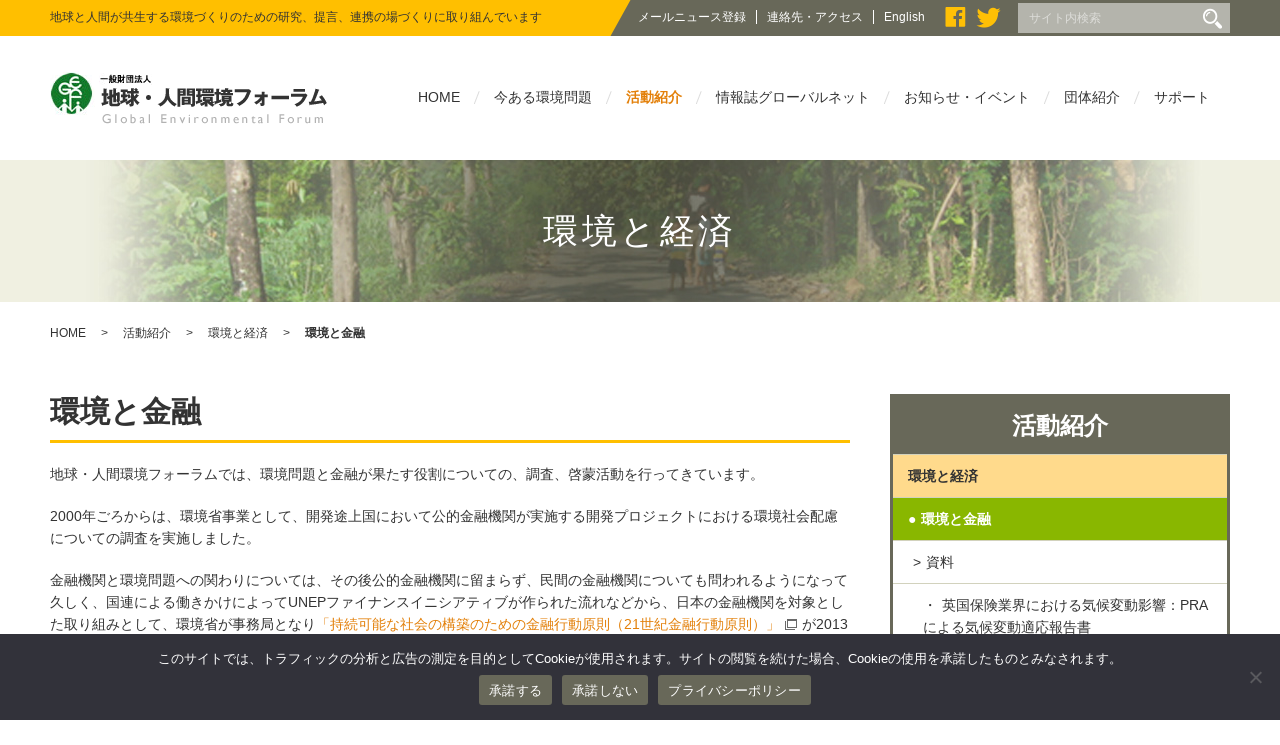

--- FILE ---
content_type: text/html; charset=UTF-8
request_url: https://www.gef.or.jp/activity/economy/finance/
body_size: 46212
content:
<!DOCTYPE html>
<html lang="ja">
<head>
<meta charset="UTF-8">


<meta http-equiv="X-UA-Compatible" content="IE=edge">
<meta name="viewport" content="width=device-width, initial-scale=1.0">
<link rel="stylesheet" href="https://www.gef.or.jp/wp-content/themes/gef/style.css?230412">
<link rel="stylesheet" href="https://www.gef.or.jp/wp-content/themes/gef/css/flexslider.css">
	<style>img:is([sizes="auto" i], [sizes^="auto," i]) { contain-intrinsic-size: 3000px 1500px }</style>
	
		<!-- All in One SEO 4.8.3.2 - aioseo.com -->
		<title>環境と金融 | 一般財団法人 地球・人間環境フォーラム</title>
	<meta name="description" content="地球・人間環境フォーラムでは、環境問題と金融が果たす役割についての、調査、啓蒙活動を行ってきています。 200" />
	<meta name="robots" content="max-image-preview:large" />
	<link rel="canonical" href="https://www.gef.or.jp/activity/economy/finance/" />
	<meta name="generator" content="All in One SEO (AIOSEO) 4.8.3.2" />
		<meta property="og:locale" content="ja_JP" />
		<meta property="og:site_name" content="一般財団法人 地球・人間環境フォーラム" />
		<meta property="og:type" content="article" />
		<meta property="og:title" content="環境と金融 | 一般財団法人 地球・人間環境フォーラム" />
		<meta property="og:description" content="地球・人間環境フォーラムでは、環境問題と金融が果たす役割についての、調査、啓蒙活動を行ってきています。 200" />
		<meta property="og:url" content="https://www.gef.or.jp/activity/economy/finance/" />
		<meta property="fb:admins" content="908820665813992" />
		<meta property="og:image" content="https://www.gef.or.jp/wp-content/uploads/2018/10/logo_pfa21_color_yoko-380x109.jpg" />
		<meta property="og:image:secure_url" content="https://www.gef.or.jp/wp-content/uploads/2018/10/logo_pfa21_color_yoko-380x109.jpg" />
		<meta property="article:published_time" content="2017-02-01T02:52:18+00:00" />
		<meta property="article:modified_time" content="2019-07-18T07:44:44+00:00" />
		<meta name="twitter:card" content="summary" />
		<meta name="twitter:title" content="環境と金融 | 一般財団法人 地球・人間環境フォーラム" />
		<meta name="twitter:description" content="地球・人間環境フォーラムでは、環境問題と金融が果たす役割についての、調査、啓蒙活動を行ってきています。 200" />
		<meta name="twitter:image" content="https://www.gef.or.jp/wp-content/uploads/2018/10/logo_pfa21_color_yoko-380x109.jpg" />
		<script type="application/ld+json" class="aioseo-schema">
			{"@context":"https:\/\/schema.org","@graph":[{"@type":"BreadcrumbList","@id":"https:\/\/www.gef.or.jp\/activity\/economy\/finance\/#breadcrumblist","itemListElement":[{"@type":"ListItem","@id":"https:\/\/www.gef.or.jp#listItem","position":1,"name":"\u30db\u30fc\u30e0","item":"https:\/\/www.gef.or.jp","nextItem":{"@type":"ListItem","@id":"https:\/\/www.gef.or.jp\/activity\/#listItem","name":"\u6d3b\u52d5\u7d39\u4ecb"}},{"@type":"ListItem","@id":"https:\/\/www.gef.or.jp\/activity\/#listItem","position":2,"name":"\u6d3b\u52d5\u7d39\u4ecb","item":"https:\/\/www.gef.or.jp\/activity\/","nextItem":{"@type":"ListItem","@id":"https:\/\/www.gef.or.jp\/activity\/economy\/#listItem","name":"\u74b0\u5883\u3068\u7d4c\u6e08"},"previousItem":{"@type":"ListItem","@id":"https:\/\/www.gef.or.jp#listItem","name":"\u30db\u30fc\u30e0"}},{"@type":"ListItem","@id":"https:\/\/www.gef.or.jp\/activity\/economy\/#listItem","position":3,"name":"\u74b0\u5883\u3068\u7d4c\u6e08","item":"https:\/\/www.gef.or.jp\/activity\/economy\/","nextItem":{"@type":"ListItem","@id":"https:\/\/www.gef.or.jp\/activity\/economy\/finance\/#listItem","name":"\u74b0\u5883\u3068\u91d1\u878d"},"previousItem":{"@type":"ListItem","@id":"https:\/\/www.gef.or.jp\/activity\/#listItem","name":"\u6d3b\u52d5\u7d39\u4ecb"}},{"@type":"ListItem","@id":"https:\/\/www.gef.or.jp\/activity\/economy\/finance\/#listItem","position":4,"name":"\u74b0\u5883\u3068\u91d1\u878d","previousItem":{"@type":"ListItem","@id":"https:\/\/www.gef.or.jp\/activity\/economy\/#listItem","name":"\u74b0\u5883\u3068\u7d4c\u6e08"}}]},{"@type":"Organization","@id":"https:\/\/www.gef.or.jp\/#organization","name":"\u4e00\u822c\u8ca1\u56e3\u6cd5\u4eba \u5730\u7403\u4eba\u9593\u74b0\u5883\u30d5\u30a9\u30fc\u30e9\u30e0","description":"\u5730\u7403\u3068\u4eba\u9593\u304c\u5171\u751f\u3059\u308b\u74b0\u5883\u3065\u304f\u308a\u306e\u305f\u3081\u306e\u7814\u7a76\u3001\u63d0\u8a00\u3001\u9023\u643a\u306e\u5834\u3065\u304f\u308a\u306b\u53d6\u308a\u7d44\u3093\u3067\u3044\u307e\u3059","url":"https:\/\/www.gef.or.jp\/"},{"@type":"WebPage","@id":"https:\/\/www.gef.or.jp\/activity\/economy\/finance\/#webpage","url":"https:\/\/www.gef.or.jp\/activity\/economy\/finance\/","name":"\u74b0\u5883\u3068\u91d1\u878d | \u4e00\u822c\u8ca1\u56e3\u6cd5\u4eba \u5730\u7403\u30fb\u4eba\u9593\u74b0\u5883\u30d5\u30a9\u30fc\u30e9\u30e0","description":"\u5730\u7403\u30fb\u4eba\u9593\u74b0\u5883\u30d5\u30a9\u30fc\u30e9\u30e0\u3067\u306f\u3001\u74b0\u5883\u554f\u984c\u3068\u91d1\u878d\u304c\u679c\u305f\u3059\u5f79\u5272\u306b\u3064\u3044\u3066\u306e\u3001\u8abf\u67fb\u3001\u5553\u8499\u6d3b\u52d5\u3092\u884c\u3063\u3066\u304d\u3066\u3044\u307e\u3059\u3002 200","inLanguage":"ja","isPartOf":{"@id":"https:\/\/www.gef.or.jp\/#website"},"breadcrumb":{"@id":"https:\/\/www.gef.or.jp\/activity\/economy\/finance\/#breadcrumblist"},"datePublished":"2017-02-01T11:52:18+09:00","dateModified":"2019-07-18T16:44:44+09:00"},{"@type":"WebSite","@id":"https:\/\/www.gef.or.jp\/#website","url":"https:\/\/www.gef.or.jp\/","name":"\u4e00\u822c\u8ca1\u56e3\u6cd5\u4eba \u5730\u7403\u30fb\u4eba\u9593\u74b0\u5883\u30d5\u30a9\u30fc\u30e9\u30e0","description":"\u5730\u7403\u3068\u4eba\u9593\u304c\u5171\u751f\u3059\u308b\u74b0\u5883\u3065\u304f\u308a\u306e\u305f\u3081\u306e\u7814\u7a76\u3001\u63d0\u8a00\u3001\u9023\u643a\u306e\u5834\u3065\u304f\u308a\u306b\u53d6\u308a\u7d44\u3093\u3067\u3044\u307e\u3059","inLanguage":"ja","publisher":{"@id":"https:\/\/www.gef.or.jp\/#organization"}}]}
		</script>
		<!-- All in One SEO -->

<link rel='dns-prefetch' href='//stats.wp.com' />
<script type="text/javascript">
/* <![CDATA[ */
window._wpemojiSettings = {"baseUrl":"https:\/\/s.w.org\/images\/core\/emoji\/15.1.0\/72x72\/","ext":".png","svgUrl":"https:\/\/s.w.org\/images\/core\/emoji\/15.1.0\/svg\/","svgExt":".svg","source":{"concatemoji":"https:\/\/www.gef.or.jp\/wp-includes\/js\/wp-emoji-release.min.js?ver=6.8.1"}};
/*! This file is auto-generated */
!function(i,n){var o,s,e;function c(e){try{var t={supportTests:e,timestamp:(new Date).valueOf()};sessionStorage.setItem(o,JSON.stringify(t))}catch(e){}}function p(e,t,n){e.clearRect(0,0,e.canvas.width,e.canvas.height),e.fillText(t,0,0);var t=new Uint32Array(e.getImageData(0,0,e.canvas.width,e.canvas.height).data),r=(e.clearRect(0,0,e.canvas.width,e.canvas.height),e.fillText(n,0,0),new Uint32Array(e.getImageData(0,0,e.canvas.width,e.canvas.height).data));return t.every(function(e,t){return e===r[t]})}function u(e,t,n){switch(t){case"flag":return n(e,"\ud83c\udff3\ufe0f\u200d\u26a7\ufe0f","\ud83c\udff3\ufe0f\u200b\u26a7\ufe0f")?!1:!n(e,"\ud83c\uddfa\ud83c\uddf3","\ud83c\uddfa\u200b\ud83c\uddf3")&&!n(e,"\ud83c\udff4\udb40\udc67\udb40\udc62\udb40\udc65\udb40\udc6e\udb40\udc67\udb40\udc7f","\ud83c\udff4\u200b\udb40\udc67\u200b\udb40\udc62\u200b\udb40\udc65\u200b\udb40\udc6e\u200b\udb40\udc67\u200b\udb40\udc7f");case"emoji":return!n(e,"\ud83d\udc26\u200d\ud83d\udd25","\ud83d\udc26\u200b\ud83d\udd25")}return!1}function f(e,t,n){var r="undefined"!=typeof WorkerGlobalScope&&self instanceof WorkerGlobalScope?new OffscreenCanvas(300,150):i.createElement("canvas"),a=r.getContext("2d",{willReadFrequently:!0}),o=(a.textBaseline="top",a.font="600 32px Arial",{});return e.forEach(function(e){o[e]=t(a,e,n)}),o}function t(e){var t=i.createElement("script");t.src=e,t.defer=!0,i.head.appendChild(t)}"undefined"!=typeof Promise&&(o="wpEmojiSettingsSupports",s=["flag","emoji"],n.supports={everything:!0,everythingExceptFlag:!0},e=new Promise(function(e){i.addEventListener("DOMContentLoaded",e,{once:!0})}),new Promise(function(t){var n=function(){try{var e=JSON.parse(sessionStorage.getItem(o));if("object"==typeof e&&"number"==typeof e.timestamp&&(new Date).valueOf()<e.timestamp+604800&&"object"==typeof e.supportTests)return e.supportTests}catch(e){}return null}();if(!n){if("undefined"!=typeof Worker&&"undefined"!=typeof OffscreenCanvas&&"undefined"!=typeof URL&&URL.createObjectURL&&"undefined"!=typeof Blob)try{var e="postMessage("+f.toString()+"("+[JSON.stringify(s),u.toString(),p.toString()].join(",")+"));",r=new Blob([e],{type:"text/javascript"}),a=new Worker(URL.createObjectURL(r),{name:"wpTestEmojiSupports"});return void(a.onmessage=function(e){c(n=e.data),a.terminate(),t(n)})}catch(e){}c(n=f(s,u,p))}t(n)}).then(function(e){for(var t in e)n.supports[t]=e[t],n.supports.everything=n.supports.everything&&n.supports[t],"flag"!==t&&(n.supports.everythingExceptFlag=n.supports.everythingExceptFlag&&n.supports[t]);n.supports.everythingExceptFlag=n.supports.everythingExceptFlag&&!n.supports.flag,n.DOMReady=!1,n.readyCallback=function(){n.DOMReady=!0}}).then(function(){return e}).then(function(){var e;n.supports.everything||(n.readyCallback(),(e=n.source||{}).concatemoji?t(e.concatemoji):e.wpemoji&&e.twemoji&&(t(e.twemoji),t(e.wpemoji)))}))}((window,document),window._wpemojiSettings);
/* ]]> */
</script>
<style id='wp-emoji-styles-inline-css' type='text/css'>

	img.wp-smiley, img.emoji {
		display: inline !important;
		border: none !important;
		box-shadow: none !important;
		height: 1em !important;
		width: 1em !important;
		margin: 0 0.07em !important;
		vertical-align: -0.1em !important;
		background: none !important;
		padding: 0 !important;
	}
</style>
<link rel='stylesheet' id='wp-block-library-css' href='https://www.gef.or.jp/wp-includes/css/dist/block-library/style.min.css?ver=6.8.1' type='text/css' media='all' />
<style id='classic-theme-styles-inline-css' type='text/css'>
/*! This file is auto-generated */
.wp-block-button__link{color:#fff;background-color:#32373c;border-radius:9999px;box-shadow:none;text-decoration:none;padding:calc(.667em + 2px) calc(1.333em + 2px);font-size:1.125em}.wp-block-file__button{background:#32373c;color:#fff;text-decoration:none}
</style>
<link rel='stylesheet' id='mediaelement-css' href='https://www.gef.or.jp/wp-includes/js/mediaelement/mediaelementplayer-legacy.min.css?ver=4.2.17' type='text/css' media='all' />
<link rel='stylesheet' id='wp-mediaelement-css' href='https://www.gef.or.jp/wp-includes/js/mediaelement/wp-mediaelement.min.css?ver=6.8.1' type='text/css' media='all' />
<style id='jetpack-sharing-buttons-style-inline-css' type='text/css'>
.jetpack-sharing-buttons__services-list{display:flex;flex-direction:row;flex-wrap:wrap;gap:0;list-style-type:none;margin:5px;padding:0}.jetpack-sharing-buttons__services-list.has-small-icon-size{font-size:12px}.jetpack-sharing-buttons__services-list.has-normal-icon-size{font-size:16px}.jetpack-sharing-buttons__services-list.has-large-icon-size{font-size:24px}.jetpack-sharing-buttons__services-list.has-huge-icon-size{font-size:36px}@media print{.jetpack-sharing-buttons__services-list{display:none!important}}.editor-styles-wrapper .wp-block-jetpack-sharing-buttons{gap:0;padding-inline-start:0}ul.jetpack-sharing-buttons__services-list.has-background{padding:1.25em 2.375em}
</style>
<style id='global-styles-inline-css' type='text/css'>
:root{--wp--preset--aspect-ratio--square: 1;--wp--preset--aspect-ratio--4-3: 4/3;--wp--preset--aspect-ratio--3-4: 3/4;--wp--preset--aspect-ratio--3-2: 3/2;--wp--preset--aspect-ratio--2-3: 2/3;--wp--preset--aspect-ratio--16-9: 16/9;--wp--preset--aspect-ratio--9-16: 9/16;--wp--preset--color--black: #000000;--wp--preset--color--cyan-bluish-gray: #abb8c3;--wp--preset--color--white: #ffffff;--wp--preset--color--pale-pink: #f78da7;--wp--preset--color--vivid-red: #cf2e2e;--wp--preset--color--luminous-vivid-orange: #ff6900;--wp--preset--color--luminous-vivid-amber: #fcb900;--wp--preset--color--light-green-cyan: #7bdcb5;--wp--preset--color--vivid-green-cyan: #00d084;--wp--preset--color--pale-cyan-blue: #8ed1fc;--wp--preset--color--vivid-cyan-blue: #0693e3;--wp--preset--color--vivid-purple: #9b51e0;--wp--preset--gradient--vivid-cyan-blue-to-vivid-purple: linear-gradient(135deg,rgba(6,147,227,1) 0%,rgb(155,81,224) 100%);--wp--preset--gradient--light-green-cyan-to-vivid-green-cyan: linear-gradient(135deg,rgb(122,220,180) 0%,rgb(0,208,130) 100%);--wp--preset--gradient--luminous-vivid-amber-to-luminous-vivid-orange: linear-gradient(135deg,rgba(252,185,0,1) 0%,rgba(255,105,0,1) 100%);--wp--preset--gradient--luminous-vivid-orange-to-vivid-red: linear-gradient(135deg,rgba(255,105,0,1) 0%,rgb(207,46,46) 100%);--wp--preset--gradient--very-light-gray-to-cyan-bluish-gray: linear-gradient(135deg,rgb(238,238,238) 0%,rgb(169,184,195) 100%);--wp--preset--gradient--cool-to-warm-spectrum: linear-gradient(135deg,rgb(74,234,220) 0%,rgb(151,120,209) 20%,rgb(207,42,186) 40%,rgb(238,44,130) 60%,rgb(251,105,98) 80%,rgb(254,248,76) 100%);--wp--preset--gradient--blush-light-purple: linear-gradient(135deg,rgb(255,206,236) 0%,rgb(152,150,240) 100%);--wp--preset--gradient--blush-bordeaux: linear-gradient(135deg,rgb(254,205,165) 0%,rgb(254,45,45) 50%,rgb(107,0,62) 100%);--wp--preset--gradient--luminous-dusk: linear-gradient(135deg,rgb(255,203,112) 0%,rgb(199,81,192) 50%,rgb(65,88,208) 100%);--wp--preset--gradient--pale-ocean: linear-gradient(135deg,rgb(255,245,203) 0%,rgb(182,227,212) 50%,rgb(51,167,181) 100%);--wp--preset--gradient--electric-grass: linear-gradient(135deg,rgb(202,248,128) 0%,rgb(113,206,126) 100%);--wp--preset--gradient--midnight: linear-gradient(135deg,rgb(2,3,129) 0%,rgb(40,116,252) 100%);--wp--preset--font-size--small: 13px;--wp--preset--font-size--medium: 20px;--wp--preset--font-size--large: 36px;--wp--preset--font-size--x-large: 42px;--wp--preset--spacing--20: 0.44rem;--wp--preset--spacing--30: 0.67rem;--wp--preset--spacing--40: 1rem;--wp--preset--spacing--50: 1.5rem;--wp--preset--spacing--60: 2.25rem;--wp--preset--spacing--70: 3.38rem;--wp--preset--spacing--80: 5.06rem;--wp--preset--shadow--natural: 6px 6px 9px rgba(0, 0, 0, 0.2);--wp--preset--shadow--deep: 12px 12px 50px rgba(0, 0, 0, 0.4);--wp--preset--shadow--sharp: 6px 6px 0px rgba(0, 0, 0, 0.2);--wp--preset--shadow--outlined: 6px 6px 0px -3px rgba(255, 255, 255, 1), 6px 6px rgba(0, 0, 0, 1);--wp--preset--shadow--crisp: 6px 6px 0px rgba(0, 0, 0, 1);}:where(.is-layout-flex){gap: 0.5em;}:where(.is-layout-grid){gap: 0.5em;}body .is-layout-flex{display: flex;}.is-layout-flex{flex-wrap: wrap;align-items: center;}.is-layout-flex > :is(*, div){margin: 0;}body .is-layout-grid{display: grid;}.is-layout-grid > :is(*, div){margin: 0;}:where(.wp-block-columns.is-layout-flex){gap: 2em;}:where(.wp-block-columns.is-layout-grid){gap: 2em;}:where(.wp-block-post-template.is-layout-flex){gap: 1.25em;}:where(.wp-block-post-template.is-layout-grid){gap: 1.25em;}.has-black-color{color: var(--wp--preset--color--black) !important;}.has-cyan-bluish-gray-color{color: var(--wp--preset--color--cyan-bluish-gray) !important;}.has-white-color{color: var(--wp--preset--color--white) !important;}.has-pale-pink-color{color: var(--wp--preset--color--pale-pink) !important;}.has-vivid-red-color{color: var(--wp--preset--color--vivid-red) !important;}.has-luminous-vivid-orange-color{color: var(--wp--preset--color--luminous-vivid-orange) !important;}.has-luminous-vivid-amber-color{color: var(--wp--preset--color--luminous-vivid-amber) !important;}.has-light-green-cyan-color{color: var(--wp--preset--color--light-green-cyan) !important;}.has-vivid-green-cyan-color{color: var(--wp--preset--color--vivid-green-cyan) !important;}.has-pale-cyan-blue-color{color: var(--wp--preset--color--pale-cyan-blue) !important;}.has-vivid-cyan-blue-color{color: var(--wp--preset--color--vivid-cyan-blue) !important;}.has-vivid-purple-color{color: var(--wp--preset--color--vivid-purple) !important;}.has-black-background-color{background-color: var(--wp--preset--color--black) !important;}.has-cyan-bluish-gray-background-color{background-color: var(--wp--preset--color--cyan-bluish-gray) !important;}.has-white-background-color{background-color: var(--wp--preset--color--white) !important;}.has-pale-pink-background-color{background-color: var(--wp--preset--color--pale-pink) !important;}.has-vivid-red-background-color{background-color: var(--wp--preset--color--vivid-red) !important;}.has-luminous-vivid-orange-background-color{background-color: var(--wp--preset--color--luminous-vivid-orange) !important;}.has-luminous-vivid-amber-background-color{background-color: var(--wp--preset--color--luminous-vivid-amber) !important;}.has-light-green-cyan-background-color{background-color: var(--wp--preset--color--light-green-cyan) !important;}.has-vivid-green-cyan-background-color{background-color: var(--wp--preset--color--vivid-green-cyan) !important;}.has-pale-cyan-blue-background-color{background-color: var(--wp--preset--color--pale-cyan-blue) !important;}.has-vivid-cyan-blue-background-color{background-color: var(--wp--preset--color--vivid-cyan-blue) !important;}.has-vivid-purple-background-color{background-color: var(--wp--preset--color--vivid-purple) !important;}.has-black-border-color{border-color: var(--wp--preset--color--black) !important;}.has-cyan-bluish-gray-border-color{border-color: var(--wp--preset--color--cyan-bluish-gray) !important;}.has-white-border-color{border-color: var(--wp--preset--color--white) !important;}.has-pale-pink-border-color{border-color: var(--wp--preset--color--pale-pink) !important;}.has-vivid-red-border-color{border-color: var(--wp--preset--color--vivid-red) !important;}.has-luminous-vivid-orange-border-color{border-color: var(--wp--preset--color--luminous-vivid-orange) !important;}.has-luminous-vivid-amber-border-color{border-color: var(--wp--preset--color--luminous-vivid-amber) !important;}.has-light-green-cyan-border-color{border-color: var(--wp--preset--color--light-green-cyan) !important;}.has-vivid-green-cyan-border-color{border-color: var(--wp--preset--color--vivid-green-cyan) !important;}.has-pale-cyan-blue-border-color{border-color: var(--wp--preset--color--pale-cyan-blue) !important;}.has-vivid-cyan-blue-border-color{border-color: var(--wp--preset--color--vivid-cyan-blue) !important;}.has-vivid-purple-border-color{border-color: var(--wp--preset--color--vivid-purple) !important;}.has-vivid-cyan-blue-to-vivid-purple-gradient-background{background: var(--wp--preset--gradient--vivid-cyan-blue-to-vivid-purple) !important;}.has-light-green-cyan-to-vivid-green-cyan-gradient-background{background: var(--wp--preset--gradient--light-green-cyan-to-vivid-green-cyan) !important;}.has-luminous-vivid-amber-to-luminous-vivid-orange-gradient-background{background: var(--wp--preset--gradient--luminous-vivid-amber-to-luminous-vivid-orange) !important;}.has-luminous-vivid-orange-to-vivid-red-gradient-background{background: var(--wp--preset--gradient--luminous-vivid-orange-to-vivid-red) !important;}.has-very-light-gray-to-cyan-bluish-gray-gradient-background{background: var(--wp--preset--gradient--very-light-gray-to-cyan-bluish-gray) !important;}.has-cool-to-warm-spectrum-gradient-background{background: var(--wp--preset--gradient--cool-to-warm-spectrum) !important;}.has-blush-light-purple-gradient-background{background: var(--wp--preset--gradient--blush-light-purple) !important;}.has-blush-bordeaux-gradient-background{background: var(--wp--preset--gradient--blush-bordeaux) !important;}.has-luminous-dusk-gradient-background{background: var(--wp--preset--gradient--luminous-dusk) !important;}.has-pale-ocean-gradient-background{background: var(--wp--preset--gradient--pale-ocean) !important;}.has-electric-grass-gradient-background{background: var(--wp--preset--gradient--electric-grass) !important;}.has-midnight-gradient-background{background: var(--wp--preset--gradient--midnight) !important;}.has-small-font-size{font-size: var(--wp--preset--font-size--small) !important;}.has-medium-font-size{font-size: var(--wp--preset--font-size--medium) !important;}.has-large-font-size{font-size: var(--wp--preset--font-size--large) !important;}.has-x-large-font-size{font-size: var(--wp--preset--font-size--x-large) !important;}
:where(.wp-block-post-template.is-layout-flex){gap: 1.25em;}:where(.wp-block-post-template.is-layout-grid){gap: 1.25em;}
:where(.wp-block-columns.is-layout-flex){gap: 2em;}:where(.wp-block-columns.is-layout-grid){gap: 2em;}
:root :where(.wp-block-pullquote){font-size: 1.5em;line-height: 1.6;}
</style>
<link rel='stylesheet' id='contact-form-7-css' href='https://www.gef.or.jp/wp-content/plugins/contact-form-7/includes/css/styles.css?ver=6.0.6' type='text/css' media='all' />
<link rel='stylesheet' id='cookie-notice-front-css' href='https://www.gef.or.jp/wp-content/plugins/cookie-notice/css/front.min.css?ver=2.5.6' type='text/css' media='all' />
<link rel='stylesheet' id='wp-pagenavi-css' href='https://www.gef.or.jp/wp-content/plugins/wp-pagenavi/pagenavi-css.css?ver=2.70' type='text/css' media='all' />
<link rel="https://api.w.org/" href="https://www.gef.or.jp/wp-json/" /><link rel="alternate" title="JSON" type="application/json" href="https://www.gef.or.jp/wp-json/wp/v2/pages/54" /><link rel="EditURI" type="application/rsd+xml" title="RSD" href="https://www.gef.or.jp/xmlrpc.php?rsd" />
<meta name="generator" content="WordPress 6.8.1" />
<link rel='shortlink' href='https://www.gef.or.jp/?p=54' />
<link rel="alternate" title="oEmbed (JSON)" type="application/json+oembed" href="https://www.gef.or.jp/wp-json/oembed/1.0/embed?url=https%3A%2F%2Fwww.gef.or.jp%2Factivity%2Feconomy%2Ffinance%2F" />
<link rel="alternate" title="oEmbed (XML)" type="text/xml+oembed" href="https://www.gef.or.jp/wp-json/oembed/1.0/embed?url=https%3A%2F%2Fwww.gef.or.jp%2Factivity%2Feconomy%2Ffinance%2F&#038;format=xml" />
	<style>img#wpstats{display:none}</style>
		<link rel="icon" href="https://www.gef.or.jp/wp-content/uploads/2021/03/AqWaS54M_400x400-85x85.png" sizes="32x32" />
<link rel="icon" href="https://www.gef.or.jp/wp-content/uploads/2021/03/AqWaS54M_400x400-248x248.png" sizes="192x192" />
<link rel="apple-touch-icon" href="https://www.gef.or.jp/wp-content/uploads/2021/03/AqWaS54M_400x400-248x248.png" />
<meta name="msapplication-TileImage" content="https://www.gef.or.jp/wp-content/uploads/2021/03/AqWaS54M_400x400-380x380.png" />
</head>

<body id="contents" class="wp-singular page-template-default page page-id-54 page-parent page-child parent-pageid-52 wp-theme-gef cookies-not-set activity">
<div id="fb-root"></div>

<header id="header" role="banner">
<div class="header-top">
<div class="inner-box">
<div class="header-top-l">
<h1>地球と人間が共生する環境づくりのための研究、提言、連携の場づくりに取り組んでいます</h1>
</div>
<div class="header-top-c">
<ul>
<li class="bd-r"><a href="/mail/">メールニュース登録</a></li>
<li class="bd-r"><a href="/about/access/">連絡先・アクセス</a></li>
<li class="en"><a href="/en/">English</a></li>
<li class="icon"><a href="https://www.facebook.com/gef.environment" target="_blank"><img src="https://www.gef.or.jp/wp-content/themes/gef/images/icon_facebook.png" alt="Facebook"/></a></li>
<li class="icon"><a href="https://twitter.com/GEF_environment" target="_blank"><img src="https://www.gef.or.jp/wp-content/themes/gef/images/icon_twitter.png" alt="Twitter"/></a></li>
</div>

<div class="header-top-r">
<form role="search" method="get" class="search-form" action="https://www.gef.or.jp/">
	<label>
		<input type="search" class="search-field" placeholder="サイト内検索" value="" name="s" title="Search for:" />
	</label>
	<button type="submit" class="search-submit"><span class="screen-reader-text"></span></button>
</form></div>

</div>
</div>

<div class="inner-box">
<div class="wid25">
<h2><a href="/"><img src="https://www.gef.or.jp/wp-content/themes/gef/images/logo.png" alt="公益財団法人 国際緑化推進センター "/></a></h2>
</div>

<div class="wid75">
<a class="btn"></a>
<nav role="navigation" id="sp">
<ul>
<li class="menu01"><a href="/">HOME</a>
</li>
<li class="menu02"><a href="/topic/">今ある環境問題</a>
</li>
<li class="menu03 current"><a href="/activity/">活動紹介</a>

<div class="dropdown float-box droptype-3">
<div class="inner-box">

<div class="box-l box-link heightLine-navi">
<a href="/activity/climate/"></a>
<figure><img src="https://www.gef.or.jp/wp-content/themes/gef/images/top_img01.jpg" alt="気候変動"></figure>
<h4>気候変動</h4>
</div>

<div class="box-c box-link heightLine-navi">
<a href="/activity/forest/"></a>
<figure><img src="https://www.gef.or.jp/wp-content/themes/gef/images/top_img02.jpg" alt="森林"></figure>
<h4>森林</h4>
</div>

<div class="box-r box-link heightLine-navi">
<a href="/activity/economy/"></a>
<figure><img src="https://www.gef.or.jp/wp-content/themes/gef/images/top_img03.jpg" alt="環境と経済"></figure>
<h4>環境と経済</h4>
</div>

<div class="box-l box-link heightLine-navi">
<a href="/activity/3r/"></a>
<figure><img src="https://www.gef.or.jp/wp-content/themes/gef/images/top_img04.jpg" alt="3Rの取り組み"></figure>
<h4>2Rの取り組み</h4>
</div>

<div class="box-c box-link heightLine-navi">
<a href="/activity/kurashi/"></a>
<figure><img src="https://www.gef.or.jp/wp-content/themes/gef/images/top_img05.jpg" alt="暮らしの中での実践・研究"></figure>
<h4>暮らしの中での実践・研究</h4>
</div>

<div class="box-r box-link heightLine-navi">
<a href="/activity/media/"></a>
<figure><img src="https://www.gef.or.jp/wp-content/themes/gef/images/top_img06.jpg" alt="出版物・メディア"></figure>
<h4>出版物・メディア</h4>
</div>

<div class="box-l box-link heightLine-navi">
<a href="/activity/science/"></a>
<figure><img src="https://www.gef.or.jp/wp-content/themes/gef/images/top_img07.jpg" alt="科学的調査研究"></figure>
<h4>科学的調査研究</h4>
</div>

<div class="box-c box-link heightLine-navi">
<a href="/activity/another_group/"></a>
<figure><img src="https://www.gef.or.jp/wp-content/themes/gef/images/top_img08.jpg" alt="他団体・ネットワーク支援"></figure>
<h4>他団体・ネットワーク支援</h4>
</div>

<div class="box-r box-link heightLine-navi">
<a href="/activity/end/"></a>
<figure><img src="https://www.gef.or.jp/wp-content/themes/gef/images/top_img09.jpg" alt="これまでの実績"></figure>
<h4>これまでの実績</h4>
</div>

</div>
</div>

</li>
<li class="menu04
"><a href="/category/globalnet/">情報誌グローバルネット</a>
</li>
<li class="menu05
"><a href="/category/news/">お知らせ・イベント</a>
</li>
<li class="menu06"><a href="/about/">団体紹介</a>
<div class="dropdown float-box droptype-6">
<div class="drop-menu">
<ul>
<li><a href="/about/message/">創設者メッセージ</a></li>
<li><a href="/about/board/">役員・評議員名簿</a></li>
<li><a href="/about/disclosure/">情報公開資料</a></li>
<li><a href="/about/organization/">組織図</a></li>
<li><a href="/about/recruit/">採用情報</a></li>
<li><a href="/about/results/">最近の主な活動実績</a></li>
<li><a href="/about/access/">連絡先・アクセス</a></li>
<li><a href="/about/inquiry/">お問い合わせ</a></li>
</ul>
</div>
</div>

</li>
<li class="menu07"><a href="/support/">サポート</a>
</li>
</ul>

</nav>

</div>
</div>

</header>

<div id="page-ttl">


<h1 class="activity">活動紹介</h1>
<h1 class="activity">環境と経済</h1>



</div>
<p id="topicpath"><a href="https://www.gef.or.jp">HOME</a><span>&gt;</span><a href="https://www.gef.or.jp/activity/">活動紹介</a><span>&gt;</span><a href="https://www.gef.or.jp/activity/economy/">環境と経済</a><span>&gt;</span><strong>環境と金融</strong></p>

<div class="inner-box">

<main id="main" role="main">
<h1>環境と金融</h1>
<p>地球・人間環境フォーラムでは、環境問題と金融が果たす役割についての、調査、啓蒙活動を行ってきています。</p>
<p>2000年ごろからは、環境省事業として、開発途上国において公的金融機関が実施する開発プロジェクトにおける環境社会配慮についての調査を実施しました。</p>
<p>金融機関と環境問題への関わりについては、その後公的金融機関に留まらず、民間の金融機関についても問われるようになって久しく、国連による働きかけによって<span>UNEP</span>ファイナンスイニシアティブが作られた流れなどから、日本の金融機関を対象とした取り組みとして、環境省が事務局となり<a href="http://www.pfa21.jp" target="_blank" rel="noopener">「持続可能な社会の構築のための金融行動原則（<span>21</span>世紀金融行動原則）」</a>が<span>2013</span>年に策定されました。</p>
<p>地球・人間環境フォーラムは、初年度より環境省事業として、<span>21</span>世紀金融行動原則の事務局を担ってきましたが、平成29年度（2017年度）から会費制度を導入した自主運営化された後も、正式に21世紀金融行動原則の事務局を担っています。2018年10月現在265の金融機関等が署名しています。</p>
<p><a href="http://www.pfa21.jp" target="_blank" rel="noopener">持続可能な社会の構築のための金融行動原則（<span>21</span>世紀金融行動原則）</a>のWEBサイト</p>
<p><a href="https://www.pfa21.jp/" target="_blank" rel="noopener" class="no-icon"><img decoding="async" src="https://www.gef.or.jp/wp-content/uploads/2018/10/logo_pfa21_color_yoko-380x109.jpg" alt="" width="380" height="109" class="alignleft wp-image-7900 size-large" srcset="https://www.gef.or.jp/wp-content/uploads/2018/10/logo_pfa21_color_yoko-380x109.jpg 380w, https://www.gef.or.jp/wp-content/uploads/2018/10/logo_pfa21_color_yoko-85x24.jpg 85w, https://www.gef.or.jp/wp-content/uploads/2018/10/logo_pfa21_color_yoko-248x71.jpg 248w, https://www.gef.or.jp/wp-content/uploads/2018/10/logo_pfa21_color_yoko.jpg 1929w" sizes="(max-width: 380px) 100vw, 380px" /></a></p>
<p>&nbsp;</p>
<p>&nbsp;</p>
<p>&nbsp;</p>
<p>&nbsp;</p>
<h3>過去の実績</h3>
<p><span style="font-size: 14pt;"><a href="https://www.gef.or.jp/activity/end/kaihatsu/">開発プロジェクトと金融機関</a></span></p>
<h5>主な調査内容</h5>
<div>・<a href="https://www.gef.or.jp/activity/end/kaihatsu/h18meti_eca/">2006年度（平成18年度）報告書</a><br />
   国際金融機関及び公的輸出信用機関（ECA)の環境社会配慮など<br />
 <br />
 ・<a href="https://www.gef.or.jp/activity/end/kaihatsu/h17report_csr/">2005年度（平成17年度）我が国ODA及び民間海外事業における環境社会配慮強化調査業務報告書</a><br />
 Part 1 ＜開発途上地域における企業の社会的責任」＞<br />
 　 （最近１年間の国際的なCSRをめぐる動向、インドネシア・タイにおける事例調査）<br />
 <br />
 Part 2 ＜開発金融機関等における環境社会配慮＞<br />
 　　（国際金融公社（IFC)のセーフガード政策の改定、民間金融機関の動き（赤道原則、シティグループ、HSBCなど））<br />
 <br />
 ・<a href="https://www.gef.or.jp/activity/end/kaihatsu/h16report_oda/">2004年度（平成16年度）我が国ODA及び民間海外事業における環境社会配慮強化調査業務 Part 2 ＜開発金融機関等による環境社会配慮実施確保に係る課題＞ 報告書</a><br />
   世界銀行、ADB、国際協力銀行における環境社会配慮政策実施の際の課題について取りまとめ<br />
 <br />
 ・2003年度（平成15年度）報告書<br />
   アジア開発銀行（ADB）、欧州復興開発銀行（EBRD）、輸出信用カナダ（EDC）などの異議申立制度<br />
 <br />
 ・2000年10月～2001年12月<br />
 <a href="https://www.gef.or.jp/jbic/index.html" target="_blank" rel="noopener">「国際協力銀行の環境ガイドライン統合に係る研究会」に関するウェブサイト</a></div><p class="page-time">作成日：2017年02月01日 11時52分<br>
更新日：2019年07月18日 16時44分</p>
</main>

<aside role="complementary">



<div class="side-navi">
<ul>
<li class="parent"><a href="https://www.gef.or.jp/activity/">活動紹介</a></li>
<li class="parent"><a href="https://www.gef.or.jp/activity/economy/">環境と経済</a></li>
</ul>

<ul>
<li class="page_item page-item-54 page_item_has_children current_page_item"><a href="https://www.gef.or.jp/activity/economy/finance/" aria-current="page">環境と金融</a>
<ul class='children'>
	<li class="page_item page-item-60 page_item_has_children"><a href="https://www.gef.or.jp/activity/economy/finance/shiryo/">資料</a>
	<ul class='children'>
		<li class="page_item page-item-1766"><a href="https://www.gef.or.jp/activity/economy/finance/shiryo/pra/">英国保険業界における気候変動影響：PRAによる気候変動適応報告書</a></li>
		<li class="page_item page-item-1763"><a href="https://www.gef.or.jp/activity/economy/finance/shiryo/markcarneyspeech/">英国中央銀行総裁マーク・カーニー氏のスピーチ全訳</a></li>
	</ul>
</li>
</ul>
</li>
<li class="page_item page-item-84 page_item_has_children"><a href="https://www.gef.or.jp/activity/economy/eco-com/">環境コミュニケーション大賞</a>
<ul class='children'>
	<li class="page_item page-item-3870"><a href="https://www.gef.or.jp/activity/economy/eco-com/logo/">受賞ロゴマークについて</a></li>
</ul>
</li>
<li class="page_item page-item-82 page_item_has_children"><a href="https://www.gef.or.jp/activity/economy/nsc/">サステナビリティ・コミュニケーション・ネットワーク（NSC)</a>
<ul class='children'>
	<li class="page_item page-item-6183"><a href="https://www.gef.or.jp/activity/economy/nsc/seminar/">終了した定例勉強会など</a></li>
</ul>
</li>
  </ul>

</div>

</aside>

</div>

<!-- footer -->
<div class="support-box">
<div class="title-block">
<h1><a href="/support/">サポートする</a></h1>
</div>
<p>さまざまな環境保全活動を展開していくために、幅広いご支援をお願いします</p>
<div class="inner-box bnr">
<ul>
<li class="box-link"><a href="/mail/"></a>
<img src="https://www.gef.or.jp/wp-content/themes/gef/images/icon_support01.gif" alt="メールニュース"/>
<h4>メールニュース</h4>
イベントなどのお知らせを受けとる</li>

<li class="box-link"><a href="/support/member/"></a>
<img src="https://www.gef.or.jp/wp-content/themes/gef/images/icon_support03.gif" alt="会員になる"/>
<h4>会員になる</h4>
当フォーラムの会員としての継続的支援</li>
</ul>
</div>
</div>
<div class="inner-box pagetop"><a href="#" data-scroll><span>∧</span>ページトップへ戻る</a></div>
<footer id="footer" role="contentinfo">
<p class="txt-c"><a href="/"><img src="https://www.gef.or.jp/wp-content/themes/gef/images/logo_footer.png" alt="公益財団法人 国際緑化推進センター"/></a></p>
<h2 class="txt-c">地球・人間環境フォーラム</h2>
<p class="txt-c mb40">地球と人間が共生する環境づくりのための研究、提言、連携の場づくりに取り組んでいます</p>
<div class="inner-box">
<div class="wid20">
<h3><a href="/topic/">今ある環境問題</a></h3>
<ul>
<li><a href="/topic/topic-03/">気候変動（温暖化）</a></li>
<li><a href="/topic/topic-02/">フェアウッド</a></li>
<li><a href="/topic/topic-01/">リユース食器</a></li>
<li><a href="/topic/topic-05/">パーム油の環境・社会問題</a></li>
<li><a href="/topic/topic-04/">“コモンズの悲劇”の悲劇</a></li>
</ul>
</div>

<div class="wid20">
<h3><a href="/activity/">活動紹介</a></h3>
<ul>
<li><a href="/activity/climate/">気候変動</a></li>
<li><a href="/activity/forest/">森林</a></li>
<li><a href="/activity/economy/">環境と経済</a></li>
<li><a href="/activity/3r/">2Rの取り組み</a></li>
<li><a href="/activity/kurashi/">暮らしの中での実践・研究</a></li>
<li><a href="/activity/media/">出版物・メディア</a></li>
<li><a href="/activity/science/">科学的調査研究</a></li>
<li><a href="/activity/another_group/">他団体・ネットワーク支援</a></li>
<li><a href="/activity/end/">これまでの実績</a></li>
</ul>
</div>

<div class="wid20">
<h3><a href="/about/">団体紹介</a></h3>
<ul>
<li><a href="/about/message/">創設者メッセージ</a></li>
<li><a href="/about/board/">役員・評議員名簿</a></li>
<li><a href="/about/disclosure/">情報公開資料</a></li>
<li><a href="/about/organization/">組織図</a></li>
<li><a href="/about/recruit/">採用情報</a></li>
<li><a href="/about/results/">最近の主な活動実績</a></li>
<li><a href="/about/access/">連絡先・アクセス</a></li>
<li><a href="/about/inquiry/">お問い合わせ</a></li>
</ul>
</div>

<div class="wid20">
<h3><a href="/support/">サポートする</a></h3>
<ul class="mb30">
<li><a href="/support/member/">会員制度</a></li>
<li><a href="/mail/">メールニュース登録</a></li>
</ul>
<h3><a href="/category/globalnet/">情報誌グローバルネット</a></h3>
<h3><a href="/category/news/">お知らせ・イベント</a></h3>
</div>

<div class="wid20">
<a href="/about/disclosure/" class="foot-bt01">情報公開資料</a>
<p class="txt-c"><a href="https://www.facebook.com/gef.environment" class="mr20" target="_blank"><img src="https://www.gef.or.jp/wp-content/themes/gef/images/icon_footer04.png" alt="Facebook"/></a><a href="https://twitter.com/GEF_environment" target="_blank"><img src="https://www.gef.or.jp/wp-content/themes/gef/images/icon_footer03.png" alt="Twitter"/></a></p>
</div>

</div>

<div class="footer-bottom">
<a href="#" class="pagetop" data-scroll><img src="https://www.gef.or.jp/wp-content/themes/gef/images/bt_pagetop.gif" alt="Page Top"/></a>
<div class="inner-box">
<div class="footer-bottom-l">
<p class="footer-bottom-navi"><a href="/about/access/">連絡先・アクセス</a><span>|</span><a href="/sitemap/">サイトマップ</a><span>|</span><a href="/guide/">サイトのご利用にあたって</a><span>|</span><a href="/privacy/">個人情報の取り扱いについて</a><span>|</span><a href="/law/">特定商取引法に基づく表記</a></p>
<p class="copyright">Copyright (c) Global Environmental Forum. All rights reserved.</p>
</div>
<div class="footer-bottom-c">
<span>＜東京事務所＞</span>
<p>〒111-0051 東京都台東区蔵前3-17-3<br>
蔵前インテリジェントビル8階<br>
TEL：03-5825-9735／FAX：03-5825-9737</p>
</div>
<div class="footer-bottom-r">
<span>＜つくば事務所＞</span>
<p>〒305-0061 茨城県つくば市稲荷前25-10<br>
メルベーユフレア105<br>
TEL/FAX:029-875-7348</p>
</div>
</div>
</div>
</footer>
<!-- /footer -->

<script src="https://www.gef.or.jp/wp-content/themes/gef/js/jquery-1.8.3.min.js"></script>
<script type="text/javascript" src="https://www.gef.or.jp/wp-content/themes/gef/js/smooth-scroll.min.js"></script>

<script>
// スムーススクロールを起動する
smoothScroll.init() ;
</script>


<script>(function(d, s, id) {
  var js, fjs = d.getElementsByTagName(s)[0];
  if (d.getElementById(id)) return;
  js = d.createElement(s); js.id = id;
  js.src = "//connect.facebook.net/ja_JP/sdk.js#xfbml=1&version=v2.7";
  fjs.parentNode.insertBefore(js, fjs);
}(document, 'script', 'facebook-jssdk'));</script>

<script>!function(d,s,id){var js,fjs=d.getElementsByTagName(s)[0],p=/^http:/.test(d.location)?'http':'https';if(!d.getElementById(id)){js=d.createElement(s);js.id=id;js.src=p+'://platform.twitter.com/widgets.js';fjs.parentNode.insertBefore(js,fjs);}}(document, 'script', 'twitter-wjs');</script>

<script>
  (function() {var cx = '002224480290756516334:z41vjmmamvi';
    var gcse = document.createElement('script');
    gcse.type = 'text/javascript';
    gcse.async = true;
    gcse.src = (document.location.protocol == 'https:' ? 'https:' : 'http:') +
        '//cse.google.com/cse.js?cx=' + cx;
    var s = document.getElementsByTagName('script')[0];
    s.parentNode.insertBefore(gcse, s);
  })();
</script>

<script type="speculationrules">
{"prefetch":[{"source":"document","where":{"and":[{"href_matches":"\/*"},{"not":{"href_matches":["\/wp-*.php","\/wp-admin\/*","\/wp-content\/uploads\/*","\/wp-content\/*","\/wp-content\/plugins\/*","\/wp-content\/themes\/gef\/*","\/*\\?(.+)"]}},{"not":{"selector_matches":"a[rel~=\"nofollow\"]"}},{"not":{"selector_matches":".no-prefetch, .no-prefetch a"}}]},"eagerness":"conservative"}]}
</script>
<script type="text/javascript" src="https://www.gef.or.jp/wp-includes/js/dist/hooks.min.js?ver=4d63a3d491d11ffd8ac6" id="wp-hooks-js"></script>
<script type="text/javascript" src="https://www.gef.or.jp/wp-includes/js/dist/i18n.min.js?ver=5e580eb46a90c2b997e6" id="wp-i18n-js"></script>
<script type="text/javascript" id="wp-i18n-js-after">
/* <![CDATA[ */
wp.i18n.setLocaleData( { 'text direction\u0004ltr': [ 'ltr' ] } );
/* ]]> */
</script>
<script type="text/javascript" src="https://www.gef.or.jp/wp-content/plugins/contact-form-7/includes/swv/js/index.js?ver=6.0.6" id="swv-js"></script>
<script type="text/javascript" id="contact-form-7-js-translations">
/* <![CDATA[ */
( function( domain, translations ) {
	var localeData = translations.locale_data[ domain ] || translations.locale_data.messages;
	localeData[""].domain = domain;
	wp.i18n.setLocaleData( localeData, domain );
} )( "contact-form-7", {"translation-revision-date":"2025-04-11 06:42:50+0000","generator":"GlotPress\/4.0.1","domain":"messages","locale_data":{"messages":{"":{"domain":"messages","plural-forms":"nplurals=1; plural=0;","lang":"ja_JP"},"This contact form is placed in the wrong place.":["\u3053\u306e\u30b3\u30f3\u30bf\u30af\u30c8\u30d5\u30a9\u30fc\u30e0\u306f\u9593\u9055\u3063\u305f\u4f4d\u7f6e\u306b\u7f6e\u304b\u308c\u3066\u3044\u307e\u3059\u3002"],"Error:":["\u30a8\u30e9\u30fc:"]}},"comment":{"reference":"includes\/js\/index.js"}} );
/* ]]> */
</script>
<script type="text/javascript" id="contact-form-7-js-before">
/* <![CDATA[ */
var wpcf7 = {
    "api": {
        "root": "https:\/\/www.gef.or.jp\/wp-json\/",
        "namespace": "contact-form-7\/v1"
    }
};
/* ]]> */
</script>
<script type="text/javascript" src="https://www.gef.or.jp/wp-content/plugins/contact-form-7/includes/js/index.js?ver=6.0.6" id="contact-form-7-js"></script>
<script type="text/javascript" id="cookie-notice-front-js-before">
/* <![CDATA[ */
var cnArgs = {"ajaxUrl":"https:\/\/www.gef.or.jp\/wp-admin\/admin-ajax.php","nonce":"1dc4a018dd","hideEffect":"fade","position":"bottom","onScroll":false,"onScrollOffset":100,"onClick":false,"cookieName":"cookie_notice_accepted","cookieTime":604800,"cookieTimeRejected":604800,"globalCookie":false,"redirection":true,"cache":false,"revokeCookies":false,"revokeCookiesOpt":"automatic"};
/* ]]> */
</script>
<script type="text/javascript" src="https://www.gef.or.jp/wp-content/plugins/cookie-notice/js/front.min.js?ver=2.5.6" id="cookie-notice-front-js"></script>
<script type="text/javascript" src="https://www.google.com/recaptcha/api.js?render=6LeEb4skAAAAAM7fHKzDj5olBJWhIYZ1BxmD6uWh&amp;ver=3.0" id="google-recaptcha-js"></script>
<script type="text/javascript" src="https://www.gef.or.jp/wp-includes/js/dist/vendor/wp-polyfill.min.js?ver=3.15.0" id="wp-polyfill-js"></script>
<script type="text/javascript" id="wpcf7-recaptcha-js-before">
/* <![CDATA[ */
var wpcf7_recaptcha = {
    "sitekey": "6LeEb4skAAAAAM7fHKzDj5olBJWhIYZ1BxmD6uWh",
    "actions": {
        "homepage": "homepage",
        "contactform": "contactform"
    }
};
/* ]]> */
</script>
<script type="text/javascript" src="https://www.gef.or.jp/wp-content/plugins/contact-form-7/modules/recaptcha/index.js?ver=6.0.6" id="wpcf7-recaptcha-js"></script>
<script type="text/javascript" id="jetpack-stats-js-before">
/* <![CDATA[ */
_stq = window._stq || [];
_stq.push([ "view", JSON.parse("{\"v\":\"ext\",\"blog\":\"164727698\",\"post\":\"54\",\"tz\":\"9\",\"srv\":\"www.gef.or.jp\",\"j\":\"1:14.7\"}") ]);
_stq.push([ "clickTrackerInit", "164727698", "54" ]);
/* ]]> */
</script>
<script type="text/javascript" src="https://stats.wp.com/e-202603.js" id="jetpack-stats-js" defer="defer" data-wp-strategy="defer"></script>

		<!-- Cookie Notice plugin v2.5.6 by Hu-manity.co https://hu-manity.co/ -->
		<div id="cookie-notice" role="dialog" class="cookie-notice-hidden cookie-revoke-hidden cn-position-bottom" aria-label="Cookie Notice" style="background-color: rgba(50,50,58,1);"><div class="cookie-notice-container" style="color: #fff"><span id="cn-notice-text" class="cn-text-container">このサイトでは、トラフィックの分析と広告の測定を目的としてCookieが使用されます。サイトの閲覧を続けた場合、Cookieの使用を承諾したものとみなされます。</span><span id="cn-notice-buttons" class="cn-buttons-container"><a href="#" id="cn-accept-cookie" data-cookie-set="accept" class="cn-set-cookie cn-button" aria-label="承諾する" style="background-color: #686859">承諾する</a><a href="#" id="cn-refuse-cookie" data-cookie-set="refuse" class="cn-set-cookie cn-button" aria-label="承諾しない" style="background-color: #686859">承諾しない</a><a href="https://www.gef.or.jp/privacy/" target="_blank" id="cn-more-info" class="cn-more-info cn-button" aria-label="プライバシーポリシー" style="background-color: #686859">プライバシーポリシー</a></span><span id="cn-close-notice" data-cookie-set="accept" class="cn-close-icon" title="承諾しない"></span></div>
			
		</div>
		<!-- / Cookie Notice plugin -->
<script type="text/javascript" src="https://www.gef.or.jp/wp-content/themes/gef/js/heightLine.js"></script>

</body>
</html>


--- FILE ---
content_type: text/html; charset=utf-8
request_url: https://www.google.com/recaptcha/api2/anchor?ar=1&k=6LeEb4skAAAAAM7fHKzDj5olBJWhIYZ1BxmD6uWh&co=aHR0cHM6Ly93d3cuZ2VmLm9yLmpwOjQ0Mw..&hl=en&v=PoyoqOPhxBO7pBk68S4YbpHZ&size=invisible&anchor-ms=20000&execute-ms=30000&cb=8fyqajly3v0c
body_size: 48771
content:
<!DOCTYPE HTML><html dir="ltr" lang="en"><head><meta http-equiv="Content-Type" content="text/html; charset=UTF-8">
<meta http-equiv="X-UA-Compatible" content="IE=edge">
<title>reCAPTCHA</title>
<style type="text/css">
/* cyrillic-ext */
@font-face {
  font-family: 'Roboto';
  font-style: normal;
  font-weight: 400;
  font-stretch: 100%;
  src: url(//fonts.gstatic.com/s/roboto/v48/KFO7CnqEu92Fr1ME7kSn66aGLdTylUAMa3GUBHMdazTgWw.woff2) format('woff2');
  unicode-range: U+0460-052F, U+1C80-1C8A, U+20B4, U+2DE0-2DFF, U+A640-A69F, U+FE2E-FE2F;
}
/* cyrillic */
@font-face {
  font-family: 'Roboto';
  font-style: normal;
  font-weight: 400;
  font-stretch: 100%;
  src: url(//fonts.gstatic.com/s/roboto/v48/KFO7CnqEu92Fr1ME7kSn66aGLdTylUAMa3iUBHMdazTgWw.woff2) format('woff2');
  unicode-range: U+0301, U+0400-045F, U+0490-0491, U+04B0-04B1, U+2116;
}
/* greek-ext */
@font-face {
  font-family: 'Roboto';
  font-style: normal;
  font-weight: 400;
  font-stretch: 100%;
  src: url(//fonts.gstatic.com/s/roboto/v48/KFO7CnqEu92Fr1ME7kSn66aGLdTylUAMa3CUBHMdazTgWw.woff2) format('woff2');
  unicode-range: U+1F00-1FFF;
}
/* greek */
@font-face {
  font-family: 'Roboto';
  font-style: normal;
  font-weight: 400;
  font-stretch: 100%;
  src: url(//fonts.gstatic.com/s/roboto/v48/KFO7CnqEu92Fr1ME7kSn66aGLdTylUAMa3-UBHMdazTgWw.woff2) format('woff2');
  unicode-range: U+0370-0377, U+037A-037F, U+0384-038A, U+038C, U+038E-03A1, U+03A3-03FF;
}
/* math */
@font-face {
  font-family: 'Roboto';
  font-style: normal;
  font-weight: 400;
  font-stretch: 100%;
  src: url(//fonts.gstatic.com/s/roboto/v48/KFO7CnqEu92Fr1ME7kSn66aGLdTylUAMawCUBHMdazTgWw.woff2) format('woff2');
  unicode-range: U+0302-0303, U+0305, U+0307-0308, U+0310, U+0312, U+0315, U+031A, U+0326-0327, U+032C, U+032F-0330, U+0332-0333, U+0338, U+033A, U+0346, U+034D, U+0391-03A1, U+03A3-03A9, U+03B1-03C9, U+03D1, U+03D5-03D6, U+03F0-03F1, U+03F4-03F5, U+2016-2017, U+2034-2038, U+203C, U+2040, U+2043, U+2047, U+2050, U+2057, U+205F, U+2070-2071, U+2074-208E, U+2090-209C, U+20D0-20DC, U+20E1, U+20E5-20EF, U+2100-2112, U+2114-2115, U+2117-2121, U+2123-214F, U+2190, U+2192, U+2194-21AE, U+21B0-21E5, U+21F1-21F2, U+21F4-2211, U+2213-2214, U+2216-22FF, U+2308-230B, U+2310, U+2319, U+231C-2321, U+2336-237A, U+237C, U+2395, U+239B-23B7, U+23D0, U+23DC-23E1, U+2474-2475, U+25AF, U+25B3, U+25B7, U+25BD, U+25C1, U+25CA, U+25CC, U+25FB, U+266D-266F, U+27C0-27FF, U+2900-2AFF, U+2B0E-2B11, U+2B30-2B4C, U+2BFE, U+3030, U+FF5B, U+FF5D, U+1D400-1D7FF, U+1EE00-1EEFF;
}
/* symbols */
@font-face {
  font-family: 'Roboto';
  font-style: normal;
  font-weight: 400;
  font-stretch: 100%;
  src: url(//fonts.gstatic.com/s/roboto/v48/KFO7CnqEu92Fr1ME7kSn66aGLdTylUAMaxKUBHMdazTgWw.woff2) format('woff2');
  unicode-range: U+0001-000C, U+000E-001F, U+007F-009F, U+20DD-20E0, U+20E2-20E4, U+2150-218F, U+2190, U+2192, U+2194-2199, U+21AF, U+21E6-21F0, U+21F3, U+2218-2219, U+2299, U+22C4-22C6, U+2300-243F, U+2440-244A, U+2460-24FF, U+25A0-27BF, U+2800-28FF, U+2921-2922, U+2981, U+29BF, U+29EB, U+2B00-2BFF, U+4DC0-4DFF, U+FFF9-FFFB, U+10140-1018E, U+10190-1019C, U+101A0, U+101D0-101FD, U+102E0-102FB, U+10E60-10E7E, U+1D2C0-1D2D3, U+1D2E0-1D37F, U+1F000-1F0FF, U+1F100-1F1AD, U+1F1E6-1F1FF, U+1F30D-1F30F, U+1F315, U+1F31C, U+1F31E, U+1F320-1F32C, U+1F336, U+1F378, U+1F37D, U+1F382, U+1F393-1F39F, U+1F3A7-1F3A8, U+1F3AC-1F3AF, U+1F3C2, U+1F3C4-1F3C6, U+1F3CA-1F3CE, U+1F3D4-1F3E0, U+1F3ED, U+1F3F1-1F3F3, U+1F3F5-1F3F7, U+1F408, U+1F415, U+1F41F, U+1F426, U+1F43F, U+1F441-1F442, U+1F444, U+1F446-1F449, U+1F44C-1F44E, U+1F453, U+1F46A, U+1F47D, U+1F4A3, U+1F4B0, U+1F4B3, U+1F4B9, U+1F4BB, U+1F4BF, U+1F4C8-1F4CB, U+1F4D6, U+1F4DA, U+1F4DF, U+1F4E3-1F4E6, U+1F4EA-1F4ED, U+1F4F7, U+1F4F9-1F4FB, U+1F4FD-1F4FE, U+1F503, U+1F507-1F50B, U+1F50D, U+1F512-1F513, U+1F53E-1F54A, U+1F54F-1F5FA, U+1F610, U+1F650-1F67F, U+1F687, U+1F68D, U+1F691, U+1F694, U+1F698, U+1F6AD, U+1F6B2, U+1F6B9-1F6BA, U+1F6BC, U+1F6C6-1F6CF, U+1F6D3-1F6D7, U+1F6E0-1F6EA, U+1F6F0-1F6F3, U+1F6F7-1F6FC, U+1F700-1F7FF, U+1F800-1F80B, U+1F810-1F847, U+1F850-1F859, U+1F860-1F887, U+1F890-1F8AD, U+1F8B0-1F8BB, U+1F8C0-1F8C1, U+1F900-1F90B, U+1F93B, U+1F946, U+1F984, U+1F996, U+1F9E9, U+1FA00-1FA6F, U+1FA70-1FA7C, U+1FA80-1FA89, U+1FA8F-1FAC6, U+1FACE-1FADC, U+1FADF-1FAE9, U+1FAF0-1FAF8, U+1FB00-1FBFF;
}
/* vietnamese */
@font-face {
  font-family: 'Roboto';
  font-style: normal;
  font-weight: 400;
  font-stretch: 100%;
  src: url(//fonts.gstatic.com/s/roboto/v48/KFO7CnqEu92Fr1ME7kSn66aGLdTylUAMa3OUBHMdazTgWw.woff2) format('woff2');
  unicode-range: U+0102-0103, U+0110-0111, U+0128-0129, U+0168-0169, U+01A0-01A1, U+01AF-01B0, U+0300-0301, U+0303-0304, U+0308-0309, U+0323, U+0329, U+1EA0-1EF9, U+20AB;
}
/* latin-ext */
@font-face {
  font-family: 'Roboto';
  font-style: normal;
  font-weight: 400;
  font-stretch: 100%;
  src: url(//fonts.gstatic.com/s/roboto/v48/KFO7CnqEu92Fr1ME7kSn66aGLdTylUAMa3KUBHMdazTgWw.woff2) format('woff2');
  unicode-range: U+0100-02BA, U+02BD-02C5, U+02C7-02CC, U+02CE-02D7, U+02DD-02FF, U+0304, U+0308, U+0329, U+1D00-1DBF, U+1E00-1E9F, U+1EF2-1EFF, U+2020, U+20A0-20AB, U+20AD-20C0, U+2113, U+2C60-2C7F, U+A720-A7FF;
}
/* latin */
@font-face {
  font-family: 'Roboto';
  font-style: normal;
  font-weight: 400;
  font-stretch: 100%;
  src: url(//fonts.gstatic.com/s/roboto/v48/KFO7CnqEu92Fr1ME7kSn66aGLdTylUAMa3yUBHMdazQ.woff2) format('woff2');
  unicode-range: U+0000-00FF, U+0131, U+0152-0153, U+02BB-02BC, U+02C6, U+02DA, U+02DC, U+0304, U+0308, U+0329, U+2000-206F, U+20AC, U+2122, U+2191, U+2193, U+2212, U+2215, U+FEFF, U+FFFD;
}
/* cyrillic-ext */
@font-face {
  font-family: 'Roboto';
  font-style: normal;
  font-weight: 500;
  font-stretch: 100%;
  src: url(//fonts.gstatic.com/s/roboto/v48/KFO7CnqEu92Fr1ME7kSn66aGLdTylUAMa3GUBHMdazTgWw.woff2) format('woff2');
  unicode-range: U+0460-052F, U+1C80-1C8A, U+20B4, U+2DE0-2DFF, U+A640-A69F, U+FE2E-FE2F;
}
/* cyrillic */
@font-face {
  font-family: 'Roboto';
  font-style: normal;
  font-weight: 500;
  font-stretch: 100%;
  src: url(//fonts.gstatic.com/s/roboto/v48/KFO7CnqEu92Fr1ME7kSn66aGLdTylUAMa3iUBHMdazTgWw.woff2) format('woff2');
  unicode-range: U+0301, U+0400-045F, U+0490-0491, U+04B0-04B1, U+2116;
}
/* greek-ext */
@font-face {
  font-family: 'Roboto';
  font-style: normal;
  font-weight: 500;
  font-stretch: 100%;
  src: url(//fonts.gstatic.com/s/roboto/v48/KFO7CnqEu92Fr1ME7kSn66aGLdTylUAMa3CUBHMdazTgWw.woff2) format('woff2');
  unicode-range: U+1F00-1FFF;
}
/* greek */
@font-face {
  font-family: 'Roboto';
  font-style: normal;
  font-weight: 500;
  font-stretch: 100%;
  src: url(//fonts.gstatic.com/s/roboto/v48/KFO7CnqEu92Fr1ME7kSn66aGLdTylUAMa3-UBHMdazTgWw.woff2) format('woff2');
  unicode-range: U+0370-0377, U+037A-037F, U+0384-038A, U+038C, U+038E-03A1, U+03A3-03FF;
}
/* math */
@font-face {
  font-family: 'Roboto';
  font-style: normal;
  font-weight: 500;
  font-stretch: 100%;
  src: url(//fonts.gstatic.com/s/roboto/v48/KFO7CnqEu92Fr1ME7kSn66aGLdTylUAMawCUBHMdazTgWw.woff2) format('woff2');
  unicode-range: U+0302-0303, U+0305, U+0307-0308, U+0310, U+0312, U+0315, U+031A, U+0326-0327, U+032C, U+032F-0330, U+0332-0333, U+0338, U+033A, U+0346, U+034D, U+0391-03A1, U+03A3-03A9, U+03B1-03C9, U+03D1, U+03D5-03D6, U+03F0-03F1, U+03F4-03F5, U+2016-2017, U+2034-2038, U+203C, U+2040, U+2043, U+2047, U+2050, U+2057, U+205F, U+2070-2071, U+2074-208E, U+2090-209C, U+20D0-20DC, U+20E1, U+20E5-20EF, U+2100-2112, U+2114-2115, U+2117-2121, U+2123-214F, U+2190, U+2192, U+2194-21AE, U+21B0-21E5, U+21F1-21F2, U+21F4-2211, U+2213-2214, U+2216-22FF, U+2308-230B, U+2310, U+2319, U+231C-2321, U+2336-237A, U+237C, U+2395, U+239B-23B7, U+23D0, U+23DC-23E1, U+2474-2475, U+25AF, U+25B3, U+25B7, U+25BD, U+25C1, U+25CA, U+25CC, U+25FB, U+266D-266F, U+27C0-27FF, U+2900-2AFF, U+2B0E-2B11, U+2B30-2B4C, U+2BFE, U+3030, U+FF5B, U+FF5D, U+1D400-1D7FF, U+1EE00-1EEFF;
}
/* symbols */
@font-face {
  font-family: 'Roboto';
  font-style: normal;
  font-weight: 500;
  font-stretch: 100%;
  src: url(//fonts.gstatic.com/s/roboto/v48/KFO7CnqEu92Fr1ME7kSn66aGLdTylUAMaxKUBHMdazTgWw.woff2) format('woff2');
  unicode-range: U+0001-000C, U+000E-001F, U+007F-009F, U+20DD-20E0, U+20E2-20E4, U+2150-218F, U+2190, U+2192, U+2194-2199, U+21AF, U+21E6-21F0, U+21F3, U+2218-2219, U+2299, U+22C4-22C6, U+2300-243F, U+2440-244A, U+2460-24FF, U+25A0-27BF, U+2800-28FF, U+2921-2922, U+2981, U+29BF, U+29EB, U+2B00-2BFF, U+4DC0-4DFF, U+FFF9-FFFB, U+10140-1018E, U+10190-1019C, U+101A0, U+101D0-101FD, U+102E0-102FB, U+10E60-10E7E, U+1D2C0-1D2D3, U+1D2E0-1D37F, U+1F000-1F0FF, U+1F100-1F1AD, U+1F1E6-1F1FF, U+1F30D-1F30F, U+1F315, U+1F31C, U+1F31E, U+1F320-1F32C, U+1F336, U+1F378, U+1F37D, U+1F382, U+1F393-1F39F, U+1F3A7-1F3A8, U+1F3AC-1F3AF, U+1F3C2, U+1F3C4-1F3C6, U+1F3CA-1F3CE, U+1F3D4-1F3E0, U+1F3ED, U+1F3F1-1F3F3, U+1F3F5-1F3F7, U+1F408, U+1F415, U+1F41F, U+1F426, U+1F43F, U+1F441-1F442, U+1F444, U+1F446-1F449, U+1F44C-1F44E, U+1F453, U+1F46A, U+1F47D, U+1F4A3, U+1F4B0, U+1F4B3, U+1F4B9, U+1F4BB, U+1F4BF, U+1F4C8-1F4CB, U+1F4D6, U+1F4DA, U+1F4DF, U+1F4E3-1F4E6, U+1F4EA-1F4ED, U+1F4F7, U+1F4F9-1F4FB, U+1F4FD-1F4FE, U+1F503, U+1F507-1F50B, U+1F50D, U+1F512-1F513, U+1F53E-1F54A, U+1F54F-1F5FA, U+1F610, U+1F650-1F67F, U+1F687, U+1F68D, U+1F691, U+1F694, U+1F698, U+1F6AD, U+1F6B2, U+1F6B9-1F6BA, U+1F6BC, U+1F6C6-1F6CF, U+1F6D3-1F6D7, U+1F6E0-1F6EA, U+1F6F0-1F6F3, U+1F6F7-1F6FC, U+1F700-1F7FF, U+1F800-1F80B, U+1F810-1F847, U+1F850-1F859, U+1F860-1F887, U+1F890-1F8AD, U+1F8B0-1F8BB, U+1F8C0-1F8C1, U+1F900-1F90B, U+1F93B, U+1F946, U+1F984, U+1F996, U+1F9E9, U+1FA00-1FA6F, U+1FA70-1FA7C, U+1FA80-1FA89, U+1FA8F-1FAC6, U+1FACE-1FADC, U+1FADF-1FAE9, U+1FAF0-1FAF8, U+1FB00-1FBFF;
}
/* vietnamese */
@font-face {
  font-family: 'Roboto';
  font-style: normal;
  font-weight: 500;
  font-stretch: 100%;
  src: url(//fonts.gstatic.com/s/roboto/v48/KFO7CnqEu92Fr1ME7kSn66aGLdTylUAMa3OUBHMdazTgWw.woff2) format('woff2');
  unicode-range: U+0102-0103, U+0110-0111, U+0128-0129, U+0168-0169, U+01A0-01A1, U+01AF-01B0, U+0300-0301, U+0303-0304, U+0308-0309, U+0323, U+0329, U+1EA0-1EF9, U+20AB;
}
/* latin-ext */
@font-face {
  font-family: 'Roboto';
  font-style: normal;
  font-weight: 500;
  font-stretch: 100%;
  src: url(//fonts.gstatic.com/s/roboto/v48/KFO7CnqEu92Fr1ME7kSn66aGLdTylUAMa3KUBHMdazTgWw.woff2) format('woff2');
  unicode-range: U+0100-02BA, U+02BD-02C5, U+02C7-02CC, U+02CE-02D7, U+02DD-02FF, U+0304, U+0308, U+0329, U+1D00-1DBF, U+1E00-1E9F, U+1EF2-1EFF, U+2020, U+20A0-20AB, U+20AD-20C0, U+2113, U+2C60-2C7F, U+A720-A7FF;
}
/* latin */
@font-face {
  font-family: 'Roboto';
  font-style: normal;
  font-weight: 500;
  font-stretch: 100%;
  src: url(//fonts.gstatic.com/s/roboto/v48/KFO7CnqEu92Fr1ME7kSn66aGLdTylUAMa3yUBHMdazQ.woff2) format('woff2');
  unicode-range: U+0000-00FF, U+0131, U+0152-0153, U+02BB-02BC, U+02C6, U+02DA, U+02DC, U+0304, U+0308, U+0329, U+2000-206F, U+20AC, U+2122, U+2191, U+2193, U+2212, U+2215, U+FEFF, U+FFFD;
}
/* cyrillic-ext */
@font-face {
  font-family: 'Roboto';
  font-style: normal;
  font-weight: 900;
  font-stretch: 100%;
  src: url(//fonts.gstatic.com/s/roboto/v48/KFO7CnqEu92Fr1ME7kSn66aGLdTylUAMa3GUBHMdazTgWw.woff2) format('woff2');
  unicode-range: U+0460-052F, U+1C80-1C8A, U+20B4, U+2DE0-2DFF, U+A640-A69F, U+FE2E-FE2F;
}
/* cyrillic */
@font-face {
  font-family: 'Roboto';
  font-style: normal;
  font-weight: 900;
  font-stretch: 100%;
  src: url(//fonts.gstatic.com/s/roboto/v48/KFO7CnqEu92Fr1ME7kSn66aGLdTylUAMa3iUBHMdazTgWw.woff2) format('woff2');
  unicode-range: U+0301, U+0400-045F, U+0490-0491, U+04B0-04B1, U+2116;
}
/* greek-ext */
@font-face {
  font-family: 'Roboto';
  font-style: normal;
  font-weight: 900;
  font-stretch: 100%;
  src: url(//fonts.gstatic.com/s/roboto/v48/KFO7CnqEu92Fr1ME7kSn66aGLdTylUAMa3CUBHMdazTgWw.woff2) format('woff2');
  unicode-range: U+1F00-1FFF;
}
/* greek */
@font-face {
  font-family: 'Roboto';
  font-style: normal;
  font-weight: 900;
  font-stretch: 100%;
  src: url(//fonts.gstatic.com/s/roboto/v48/KFO7CnqEu92Fr1ME7kSn66aGLdTylUAMa3-UBHMdazTgWw.woff2) format('woff2');
  unicode-range: U+0370-0377, U+037A-037F, U+0384-038A, U+038C, U+038E-03A1, U+03A3-03FF;
}
/* math */
@font-face {
  font-family: 'Roboto';
  font-style: normal;
  font-weight: 900;
  font-stretch: 100%;
  src: url(//fonts.gstatic.com/s/roboto/v48/KFO7CnqEu92Fr1ME7kSn66aGLdTylUAMawCUBHMdazTgWw.woff2) format('woff2');
  unicode-range: U+0302-0303, U+0305, U+0307-0308, U+0310, U+0312, U+0315, U+031A, U+0326-0327, U+032C, U+032F-0330, U+0332-0333, U+0338, U+033A, U+0346, U+034D, U+0391-03A1, U+03A3-03A9, U+03B1-03C9, U+03D1, U+03D5-03D6, U+03F0-03F1, U+03F4-03F5, U+2016-2017, U+2034-2038, U+203C, U+2040, U+2043, U+2047, U+2050, U+2057, U+205F, U+2070-2071, U+2074-208E, U+2090-209C, U+20D0-20DC, U+20E1, U+20E5-20EF, U+2100-2112, U+2114-2115, U+2117-2121, U+2123-214F, U+2190, U+2192, U+2194-21AE, U+21B0-21E5, U+21F1-21F2, U+21F4-2211, U+2213-2214, U+2216-22FF, U+2308-230B, U+2310, U+2319, U+231C-2321, U+2336-237A, U+237C, U+2395, U+239B-23B7, U+23D0, U+23DC-23E1, U+2474-2475, U+25AF, U+25B3, U+25B7, U+25BD, U+25C1, U+25CA, U+25CC, U+25FB, U+266D-266F, U+27C0-27FF, U+2900-2AFF, U+2B0E-2B11, U+2B30-2B4C, U+2BFE, U+3030, U+FF5B, U+FF5D, U+1D400-1D7FF, U+1EE00-1EEFF;
}
/* symbols */
@font-face {
  font-family: 'Roboto';
  font-style: normal;
  font-weight: 900;
  font-stretch: 100%;
  src: url(//fonts.gstatic.com/s/roboto/v48/KFO7CnqEu92Fr1ME7kSn66aGLdTylUAMaxKUBHMdazTgWw.woff2) format('woff2');
  unicode-range: U+0001-000C, U+000E-001F, U+007F-009F, U+20DD-20E0, U+20E2-20E4, U+2150-218F, U+2190, U+2192, U+2194-2199, U+21AF, U+21E6-21F0, U+21F3, U+2218-2219, U+2299, U+22C4-22C6, U+2300-243F, U+2440-244A, U+2460-24FF, U+25A0-27BF, U+2800-28FF, U+2921-2922, U+2981, U+29BF, U+29EB, U+2B00-2BFF, U+4DC0-4DFF, U+FFF9-FFFB, U+10140-1018E, U+10190-1019C, U+101A0, U+101D0-101FD, U+102E0-102FB, U+10E60-10E7E, U+1D2C0-1D2D3, U+1D2E0-1D37F, U+1F000-1F0FF, U+1F100-1F1AD, U+1F1E6-1F1FF, U+1F30D-1F30F, U+1F315, U+1F31C, U+1F31E, U+1F320-1F32C, U+1F336, U+1F378, U+1F37D, U+1F382, U+1F393-1F39F, U+1F3A7-1F3A8, U+1F3AC-1F3AF, U+1F3C2, U+1F3C4-1F3C6, U+1F3CA-1F3CE, U+1F3D4-1F3E0, U+1F3ED, U+1F3F1-1F3F3, U+1F3F5-1F3F7, U+1F408, U+1F415, U+1F41F, U+1F426, U+1F43F, U+1F441-1F442, U+1F444, U+1F446-1F449, U+1F44C-1F44E, U+1F453, U+1F46A, U+1F47D, U+1F4A3, U+1F4B0, U+1F4B3, U+1F4B9, U+1F4BB, U+1F4BF, U+1F4C8-1F4CB, U+1F4D6, U+1F4DA, U+1F4DF, U+1F4E3-1F4E6, U+1F4EA-1F4ED, U+1F4F7, U+1F4F9-1F4FB, U+1F4FD-1F4FE, U+1F503, U+1F507-1F50B, U+1F50D, U+1F512-1F513, U+1F53E-1F54A, U+1F54F-1F5FA, U+1F610, U+1F650-1F67F, U+1F687, U+1F68D, U+1F691, U+1F694, U+1F698, U+1F6AD, U+1F6B2, U+1F6B9-1F6BA, U+1F6BC, U+1F6C6-1F6CF, U+1F6D3-1F6D7, U+1F6E0-1F6EA, U+1F6F0-1F6F3, U+1F6F7-1F6FC, U+1F700-1F7FF, U+1F800-1F80B, U+1F810-1F847, U+1F850-1F859, U+1F860-1F887, U+1F890-1F8AD, U+1F8B0-1F8BB, U+1F8C0-1F8C1, U+1F900-1F90B, U+1F93B, U+1F946, U+1F984, U+1F996, U+1F9E9, U+1FA00-1FA6F, U+1FA70-1FA7C, U+1FA80-1FA89, U+1FA8F-1FAC6, U+1FACE-1FADC, U+1FADF-1FAE9, U+1FAF0-1FAF8, U+1FB00-1FBFF;
}
/* vietnamese */
@font-face {
  font-family: 'Roboto';
  font-style: normal;
  font-weight: 900;
  font-stretch: 100%;
  src: url(//fonts.gstatic.com/s/roboto/v48/KFO7CnqEu92Fr1ME7kSn66aGLdTylUAMa3OUBHMdazTgWw.woff2) format('woff2');
  unicode-range: U+0102-0103, U+0110-0111, U+0128-0129, U+0168-0169, U+01A0-01A1, U+01AF-01B0, U+0300-0301, U+0303-0304, U+0308-0309, U+0323, U+0329, U+1EA0-1EF9, U+20AB;
}
/* latin-ext */
@font-face {
  font-family: 'Roboto';
  font-style: normal;
  font-weight: 900;
  font-stretch: 100%;
  src: url(//fonts.gstatic.com/s/roboto/v48/KFO7CnqEu92Fr1ME7kSn66aGLdTylUAMa3KUBHMdazTgWw.woff2) format('woff2');
  unicode-range: U+0100-02BA, U+02BD-02C5, U+02C7-02CC, U+02CE-02D7, U+02DD-02FF, U+0304, U+0308, U+0329, U+1D00-1DBF, U+1E00-1E9F, U+1EF2-1EFF, U+2020, U+20A0-20AB, U+20AD-20C0, U+2113, U+2C60-2C7F, U+A720-A7FF;
}
/* latin */
@font-face {
  font-family: 'Roboto';
  font-style: normal;
  font-weight: 900;
  font-stretch: 100%;
  src: url(//fonts.gstatic.com/s/roboto/v48/KFO7CnqEu92Fr1ME7kSn66aGLdTylUAMa3yUBHMdazQ.woff2) format('woff2');
  unicode-range: U+0000-00FF, U+0131, U+0152-0153, U+02BB-02BC, U+02C6, U+02DA, U+02DC, U+0304, U+0308, U+0329, U+2000-206F, U+20AC, U+2122, U+2191, U+2193, U+2212, U+2215, U+FEFF, U+FFFD;
}

</style>
<link rel="stylesheet" type="text/css" href="https://www.gstatic.com/recaptcha/releases/PoyoqOPhxBO7pBk68S4YbpHZ/styles__ltr.css">
<script nonce="ZsePUsbnf0uZyLc9TyeOig" type="text/javascript">window['__recaptcha_api'] = 'https://www.google.com/recaptcha/api2/';</script>
<script type="text/javascript" src="https://www.gstatic.com/recaptcha/releases/PoyoqOPhxBO7pBk68S4YbpHZ/recaptcha__en.js" nonce="ZsePUsbnf0uZyLc9TyeOig">
      
    </script></head>
<body><div id="rc-anchor-alert" class="rc-anchor-alert"></div>
<input type="hidden" id="recaptcha-token" value="[base64]">
<script type="text/javascript" nonce="ZsePUsbnf0uZyLc9TyeOig">
      recaptcha.anchor.Main.init("[\x22ainput\x22,[\x22bgdata\x22,\x22\x22,\[base64]/[base64]/[base64]/[base64]/cjw8ejpyPj4+eil9Y2F0Y2gobCl7dGhyb3cgbDt9fSxIPWZ1bmN0aW9uKHcsdCx6KXtpZih3PT0xOTR8fHc9PTIwOCl0LnZbd10/dC52W3ddLmNvbmNhdCh6KTp0LnZbd109b2Yoeix0KTtlbHNle2lmKHQuYkImJnchPTMxNylyZXR1cm47dz09NjZ8fHc9PTEyMnx8dz09NDcwfHx3PT00NHx8dz09NDE2fHx3PT0zOTd8fHc9PTQyMXx8dz09Njh8fHc9PTcwfHx3PT0xODQ/[base64]/[base64]/[base64]/bmV3IGRbVl0oSlswXSk6cD09Mj9uZXcgZFtWXShKWzBdLEpbMV0pOnA9PTM/bmV3IGRbVl0oSlswXSxKWzFdLEpbMl0pOnA9PTQ/[base64]/[base64]/[base64]/[base64]\x22,\[base64]\x22,\x22RsKDfUbCiipawoJYw7rCh2RJUiRHw7HCuWAswpV1A8OPH8OkBSgtCyBqwoHCp2B3woLCq1fCu1HDkcK2XUjCqk9WJsOlw7F+w6ACHsOxL0sYRsOJfcKYw6xxw4cvNihxa8O1w4fCncOxL8K7OC/CqsKBMcKMwp3Di8O1w4YYw5bDrMO2wqp/Jioxwr7DtsOnTVfDj8O8TcOUwr80UMOUeVNZajbDm8K7bMKkwqfCkMO3Sm/CgSzDlWnCpw9YX8OAKcO7wozDj8OKwq9ewqpKTHhuEsOUwo0RGMOhSwPCusKEbkLDrycHVFheNVzCh8KewpQvLCbCicKCTG7Djg/CosKOw4N1E8OBwq7Ck8KvVMONFWHDs8KMwpM3woPCicKdw6zDukLCkm4pw5kFwr4tw5XCi8K8wofDocOJRcKfLsO8w5NkwqTDvsKbwoVOw6zCkiVeMsKoL8OaZVrCjcKmH1/ChMO0w4cOw4Jnw4MRN8OTZMKdw7MKw5vChEvDisKnwrbCssO1Gw8gw5IAZcKrasKfZcK+dMOqfTfCtxMqwrPDjMOJwonCtFZoccKTTUgTYsOVw65ZwqZmO0zDrxRTw551w5PCmsKww50WA8OCwovCl8O/JmHCocKvw7g4w5xew7geIMKkw4p9w4N/NQPDux7CksKvw6Utw40ow53Cj8KQNcKbXwvDksOCFsOLCXrCmsKWNBDDtnNOfRPDtCvDu1kzQcOFGcKdwqPDssK0b8Kkwro7w5I6UmEYwpshw5DCssOBYsKLw6EowrY9GcKdwqXCjcOWwo0SHcKvw55mwp3CgELCtsO5w7jCocK/[base64]/DjcOAw4zCgMOqW8OtOMKgX8OZesOSwrpiVMKyexUswq/DkE3DpsKJS8O2w6YmdsOwa8O5w7xXw7MkwovCuMKVRC7DrzjCjxA5wqrCilvCl8O/[base64]/Dpyl/[base64]/DqlZFw5x7fMKGw6JuVVTClMK5fMKHwpkvwrNqA24iJcOgw5nDvMOyQMKCDsOPw6rCjRwGw4LCnMK2asOKITrDs0U0wprDgcOiwpLDm8Kow4pjDMO/[base64]/Dt34we0B7EgAlwrJDwosFwpJdw5lcWBjCsjzCusO3wp4jw54hw5LDgnlDw7vCiSzCmMOJw6rChgnDv0zCtcKeORkYcMOPwo9Ww6vCvcOcw4FuwppGw6dyX8Orwp3DpMKFLnnCjsOwwqg7w57DtDMGw7XDiMK9IlwfaR3CtSZSYcOHCn3DvMKRw77Cuy/[base64]/ID/DrGnDjcKhCk42w5LCt8Kjw67Cl8ONwpvCv1MtwpnCvTfCk8OZFClRazcqwqfCs8OSw6TCrsKww68vXy5zc0UgwqDCuWDDgG/CjsOlw7vDlsKPT17DoUfCs8Oiw7/[base64]/QMK7ccOfwprDmhQ1XA9re1HDt1/[base64]/Di8OKw5w7w6/[base64]/DgMOnw4sXCjM/[base64]/ODltw6sGw7XCksOUE2BuYB7DscOXwp1sUsKxwozDpsO1A8KdJMOOC8KwYjrCm8KuwpfDmcOoDBcKdVrDiHdlwoXChQ3CssOaP8O/FMOFfm1JYMKWw7DDlcKvw7dUd8O4UcKYdcO8IcKTwqliwpMLw7DDlFIgwqrDtVRzwpjCgzdgw4nDjWl+cCdhV8K4w6M9QcKKO8OHNMOfR8OYZGwPwqA6FTfDj8Oow7PDql7Clw81w4ZRG8OBDMKswrPDnlVNfcOow6DCvWJqw5/Ck8K1wqFAw6HDlsK6JmrDicOuYVB/wqnDjMK4wo0nwpYiw4vClBNLwpvDuHMnw6LCm8OlPsKfw4QBBcKnwp9yw5Udw7PDrMO0w61WAsO6wrjCu8Kpw7Ivwp7Cr8Owwp/DjyjCvWAFNz/CmBtYeW1HLcOwIsOxwqk+w4B3w5TDskgMwrgYw43DpgDCocOJwqHDisOhEcK0w6FXwqk+AEh7L8O0w4oDw6nDvMOWwq3Ck1rDm8ORKxIAYsKaABxoRiQ5WVvDlhUVwr/[base64]/CkVfCmsO6wojCpylPw6zCoMOOWHXCqsORdcOyJ8OfwofDtS7CvB1mN3DCqGYywqnCsBR7Q8KwH8KMeljDrF/Dl2IVUMOJRMONwpbDj2Yzw7LCicKWw59VNwXDgkBuJBjDizIQwrrDvV7Crn3CtSV+woYqwqLCnGNSImcFcMKwHkI1LcOYw4EOwrUVw5kNwpAvMBDDjj9zP8OeWMKfw6LCvsOkw6nCnWQ2XcORw5QIXsKMEEI0SF0FwokYwpx9wr/[base64]/[base64]/Dm8Oww6/DmsK/wqjCuFXCml3CpMOsWXfCkMOodDbDl8OMwrvCglnDosKJNi/ClsK/Y8K8wqTCrBTCjCwJw7EfB3HChMOZPcKgbMO9fcObS8K5wqt/Q0TChyHDgcKLOcKVw6nDsy7CrWw8w4/[base64]/[base64]/CvMODwo3DnsOhQXJgwq1hwpDDvsKgw7keH2YsBcK8cUrCscKlZmrDksKMZsKZZ3HDsz8RQsK/w7jCuDTDocKqazYBwokuw40dwqZdKHc2wqFQw6rDi19YKcOpRMKEwp9fc3tkJGLCu0AFwrzDmz7DhsKlaxrCscOcCcK/[base64]/DhMKLw6nCscKUw4BdB2NCKR4+ZRvDpcKqd3Ejw6HChg7Dmnl+wqtNwowQw5jCo8Opw6Aow6XCgsOnwq7Dok/[base64]/w7Jbwp3DviYICi1gwp/ClcObw4DCiRrDgQ7DksOOwpUYw7/CgjsWwqDCjEXCrsKswpjCiR9fw4V6w6xxw4PDnFHCqE3DkVnDmcKtAD3DksKKwoPDn1gRwpIKO8KtwpkMfMOXWcKOw7rCsMOGdiTDqMKkwoZKw7A+wofCqSxCIHLDicOxw6vDhwhrT8OUw5fCkMKYbTrDgsO0w7F4acOrw4UnKsK1w7EaFMKzcT/Cu8K3LsOfYQvDqVthw7gtZXXCs8K8wqPDtsKqwrzDpcOjQUwRwojCjMK8wqMFF3zDmMOOOFTDqsOYU33Dr8OSw4IBW8O7bcOOwrkNQjXDrsKSw6nDpAPCksKAw4jCglDDtcKewrUEf39XJn4pwqfDtcOGIRzDkRcXWMKywqxBw5crwqJUDGnCgMKJA3HDr8K/aMOzwrXDtQl6wrzCuT1iwpBXwr3DuVXDuMO0woN2LcKowrjCrsO1w7LDr8Oiwp15DUbDuBh5KMOowpzCusO7w7TDssKnw57CscK3FcO3V03CncOawqwkC1trAsOkFkrCtcKZwqHCrsOySMKdwrvClG/[base64]/[base64]/dnvCksO3Qyo9w6RRwoQ6TGRVaGUSw5rDo8KkwocswpM/AzYjQcKafyV2IMOwwpvCg8KhG8OTd8OzwonCscO0LcKYLMKCw6VIwqwiw5rDm8Khw7ghwrhcw7LDo8OZFcK5T8K4SRbCksKAw54gC1XDs8OdHnTDkg7DqnfClEsPbTnClArDnDZcJFJxRsODbsKbw493OmDCiAZCVsOiViVWwocSw6/DrsKidcOjw6/CjsKywqBewr1sZsK5JWLCrsOEdcOiwofDsi3ChsKjwrYEL8OZLx/Dk8OBIXx+PcOgw4LCvAHDj8O0BkMuwrvDhGbCqcO4wofDvMOvJAfClMK0wqLCmCjCsnYgwr3Dk8KQwqUhw5gWwpnCiMKYwpXDhXLDscKKwozDsXd8wrZlwqAKw4bDrMKKHsKRw4kZB8OcSsOpcyvCgcOWwoQWw6DDjx/CiCgaejLCi18pwpHDiVcVQTXCuQzCu8ORWsKzwqwQRhjDn8O0Fk5/wrPCg8OawoPDp8KxesOhw4JEMnPDqsO2YngvwqrCi0DCi8KOw4/[base64]/eMK0wpTDihzCuMOcFMKNw7B3w6xew70gVx9rZl7CpS9MV8KCwop4TxrDscOremFGw7hxVMOrN8OqbSYZw60/J8Oxw4nCgcKaWhDClMOhVHM7w68xeD5ScsK/wrPCpGh9NsO0w5jDr8KHwqnDlj3CisODw73CkMOSccOOwofDscO/[base64]/w4Qdwr3Dggc3w5HCksKswqkJOS3DicKtAXRyHV3DtsKew40hw4lfP8KyeV7ChnQURcKOw6zDsWZoYmIEw7LCj0JTwqMXwqzCl0PDoV1/GcKAT1vCgcKzwpIwYH7DszrCr257wr/DosKxRsO0w5s9w4bDlcK1FVoDGMKJw4bCucKkS8ORMGXDjE8VNsKZw57CkSZKw50vwrcbYEzDl8OTdxPDukVYXMO7w7kqYGLCjlHDocKZw5fDlx/[base64]/[base64]/Dl8KPacOrwpJofcOZdcOPXMKwM8KMw7PDugrCtcKkLMKJSTvCtwDDgGUKwoZ9w7PDq3PCuVXCvsKRT8O1XhvDv8OJIMKVTsOxFAPCkMKuwqvDvFdeXcOxC8KCw4PDnyfDnsOGwpPCjMKCXcKhw4vCmMOdw67DtSYlHsKyesODDgA1dMOjX3nDmD/DjsKcZ8KZXsKDwrfCj8KgKTHCmsK5wrvCqDFCw7vCsG0tQsOwbCIFwr3DvwzDo8KOw7zCosKgw4Z5KMKBwpPCpsKoUcOEwqcgwqPDqMKlwp3DjcKlJkZmwrZBLynCu3/DqCjCuj3DtlnDkMOeRVBRw7jCrkLChlwzNDTCksOlJcOswqHCrcKhLcOWw7LDo8O2w5ZNQXA5SWgpRRkrw6jDv8ODwr/[base64]/wqvCiWzCosO4N1VaFcOew7vDqG0gw73Ch8OobcONw4x3LcKpc0/CrcOywrHCpGPCsgo1wpMhYVFcwq7DvRRCw6kXw73CqsKNw4LDncOZLWMWwoEywr5zP8KLPUHDgyvCox9cw5PClMKeGMKCOHRzwoFgwo/Chx8wRh4yJwV0wobCo8OTLMOYwonDjsKnLiV6cQtsS2bDqxTCn8Ozc1TDl8OFKMKrY8Ofw6s8w6Y8wrDCqGRZAsOEw7IxRsObwoPCv8O8PcKybCzCo8O/MibCt8K/EcOUw6rDnE7DisOLw4bClXLCnQ/[base64]/w753wqBHNcOOfy8iwpvDs1/CpsOVwqnCsMO3wqZnGgfChW8Ew6nCgcOVwpACwoUOwqrDjVXDgEfCrcKgVcKtwpQAZgVyU8K6VsKoYwhRUkVIQcOgHMOLUsOzw7sFAytuwr/Cs8ObUcKOBsOGwrvCmMKGw6nCt2HDqm8iVMO4UcKiP8KgMcOZAcKlw5A5wrlkwo7DncO3fBdMfsK+w7XCv2jDrgV+JcKoEwMeBG/Dj2ddP0DDjjzDgMOjw4jDjXI4wpDCuWkSX11ab8Oxwp4Qw6pAwqd2PXHDqnIzwpNmTUDCuxrDrjjDq8Klw7jCszUqK8OlwpbDrMO5Gl4NeUR3wq0eN8O7wozCrXZQwqwmajkVw7FSw6/CjxUCZzt4w4hBVMOQWcKHw4DDpcKow752w4HDggrDn8OUwp4GB8KTwod1w49yE35zwq4rQcKtEh7DlMOvDMKMYMKSL8OwZcODWA7DvsK/UMOwwqQ9NRZxw4jCpUTDpDjDt8OOBmXDjGAhwrpUNcKyw44Mw7JIP8KyMMOmOA0aMlMEw6kcw7/DuyDDqGYfw5/CuMOKQAA8dcOLwrrCiUIsw41EZcOsw6fDhcKwwpTDrBrCvVtkUX8kYcOKHMKQaMOuTcKowqA/[base64]/[base64]/Cr8OVD8Oow41hw7w5w49zwqNYSXLCjU4Jw6UXc8OOwp98YcK7TMObbQIew7rCqxTDhmDDnF7DrUTCoVTDsGZwTArCiHnDhG9jE8OFw580w5V/wrhgw5BWw7ptfMKlEzLDi21PIsK3w5gFYyJ/wqpnEsKpw6low4nCrsOBwoFbJ8OqwqAcN8KcwqDDtMKbw4nCqTI0woHCmC4aL8KXMsKXa8KPw6d7woIKw6l/elnChsOwL0LCkcOsAGxcw5rDqh0bXgjChcOXw6gtwqorNygrccOtwrbDuTzDiMOKNMKdQ8K5BMOjak3CrMOow4bDliwhw4/Dl8KjwoDDqR52wpzCssKrwpFgw41Zw6PDkRcgGRvCj8OpdsKJw7Vnw7PCnSjCsEhGwqVRw4HCrR7CmCtJKsOsNljDsMK9XybDgAAHAcKLwqXDjMK7bcKJNHA9w6NSPcKswp7Cm8KowqTCssKvXT4Fwp/[base64]/[base64]/DtsOTKQ5qwqPCgU0+JMKTZMOSw4bCiMOJw7XDukfCn8KDeUYHw4DDhnvCj0/DlEbDl8KPwph2worCusOPwoEJZnJvD8O6VEVXw5HDtw9fNih7bcK3BMOaw4vCoTU3wp7CqRk7w5rCgcOVwoZVwrHClmTCrljCjcKDb8KiKsOXw7kFwr1qwqXCksKmP11qVDrCisKDw7xbw53CsyEsw751EsKhwr/DmsOVFcK1wrTDlMKYw4wIw7VZOVR4wokwCzTCo3HDtcO8EGDCrknDoh1bBcO0woTDoSQzwoLCkMO6C0J/wr3DgMOOecKXCwDDlSXCvB8LwpV1Ty7Cn8OHw6E/[base64]/[base64]/DjsKww5DDgGXDtMO1WjQ6w4xQIlQjw6hQUhfDnR3CtT0QwrFlwrEowrltw4k7wqDDjC9ScsOrw6LDnyd4w6/Co3jDkMKPVcK5w4jDgMK5wqrDk8Ojw4HCpwzDkHhzw63DiVV2TsO+w6MQw5XCkzbCmsO3XcKWwpDClcOzCMKDw5V1PQbCmsOFKywCNFdqTEEvCwfDsMOFSCg3w6dQw64QLjk4wpLDrMOjFFJyY8OQHG5yJnIHdcK/[base64]/CtndNwqXCmsKUw6Jww50WwqpYLcO0WQ/Dnm3DjsOzwocawr7DmMO3TBzCn8K/wrXCokZmMMKkwopwwrjCm8K9TcKyXRnCpCnCviLDsmIpOcK5ZizCtsKhwo9ywrI/a8OZwozDvjPDvsOLM1zClV49VcKhd8KRZWnCoyTDr03DvEQzd8KtwqDCsAxgTT9IbjNwV2Rpw5ZfHQ3DmFTDqsKpw6nCuUMQa1fDnhgnAy/ClMOkw4ogRMKQXHEkwr1FXnh8woHDtsOCw7nCnS4LwpopQzwZwrRjw4HCnWNpwoVTMMKewoPCusOvw5Y5w7MVcMOEwqjDmcKyO8Olw5zDgHHDny7CgsOKwpfDjCoyMj1BwoHDngXDjsKJDTjCmCZOw4jDoS3CihQ8w7l8wp/DmsOPwrhvwr3CrxLCocOkwqI5NFM/wq4mEcKRw6nCgX7Dg0/CtzPCsMOjw6IhwofDgcKxwpXCmBdWTsOFwqnDjcKtwrQ6IFXDoMOww6MIXMKjw6HCt8Ojw6XCscKrw7HDhCLClMKgwqRcw4Brw7QbC8Opc8KJwphDKsOHw7nCjMOtwrYecgATVC3Dtw/CmGHDk0XCvlgEa8KoTcOVFcKySAF2wow4CD/[base64]/N8KSY8KSc8OEwo4geMOFG0k/IMKZw63DvsO+wprCpsOPw5HCnMKDARxVf23Cj8OaSndRXkEhZTkBw7TCvMKSQhPCm8OnInLCv2NJwrsyw57Ch8KZw4VyKcOhwqMPfgbCtcO5w4pSZxjDkCdWw7XClsOAw7LCuDLDj2DDj8Kfw4krw6s8ahczw7PCngLCoMKtwoZfw4fCo8Krf8Opwq9VwoNPwr/CrEzDvMOXEFjDlcOVw4DDucOzW8Kmw4tDwpgiYWATMkR5PG/DqXVnwoEGw4fDlsKqw6fDgMOhacOIwp8TTMKGYsK4w47CtHINHzjCkHvDkmjCjcK/w7HDqsO1wo9ww6IyUyLDnjbCoFvCvhvDncOBw7tLS8KUwrthYsKJKcOhHcODw7XCpMKmw6d/wrNRwpzDpxIrw7INwrXDoQ9gWsODZMO7w73Ds8OIdhc3wrXDrAlNdT1vPSLCtcKKD8KiVC4wBMOIbMKHwqLDocKEw5TDusKTQ2nCo8OkbMOsw6rDvMOlYVvDm3kow5jDpMKiaw/Ct8OIwqrDm1vCmcONasOUacOvScK8w7/CmcO4BsKbwpd1w5B6eMOow4puwp8uTW5ywrZfw4PDucOWwpdRw5/CtsKLw70CwoPDo2bCkcOzwprDrzs1cMKXw5DDs3J+w5hjVsO/w5YcJsKRUCNJw7RFYsO/HEsPw5A1wrtIwr1hMDp5JEXCu8ObVF/CuA8mw4/Ds8K/w5fDqGjDtG/[base64]/DgsKcw6HDgT7Ct8K+CyXDqGDDl2/CnjtsB8OywpDCiS7DoiQ7clHDtgZpwpTDp8O5CkkKw4JZwoprwpTDisO/w4wtw6AEwqzDjsKYA8OzfsK7J8OvwoPCosK0w6RiYcOte0JCw5zDr8Kid1pyLXhgaWZKw5bCr1EAMAQoTk/CmxrDiw3DsVE/wrDDrxsmw5HCgw/[base64]/[base64]/Cp2DDvXNfwo/ChR5mwrE7w6AvX8OWwoF/CRLCusKLw69GXF0zIcKqw7bDmjxWAj/Dvk3CmMOcwoMow47DvQ/ClsOPScKRw7TCrMO7w50Hw5xwwqTCn8OPwoVHw6ZZw7fCksKfNsOMRcKFdHkrOcO5w7/Cv8O+DsKQw6bDkW/CtMKPF13Do8O7FGIkwrV7TMOORMOIKMObO8Kbw7rDiiFAwotow6cMwq1sw67CrcK3wrjDtmzDl2DDg05qRsOIRMOUwqdTw57DoSTDlMOnWsOJwp9fdA0xwpdpwogFMcKew5EvZzJrwqDDhww/SsOBXFLChx9Fw6o6djHDpMOSU8KXw4rCnXIiw7bCj8KcUS7Dp05Mw5EGEsOadcKARi1JP8Kxw7jDk8OsPkZPehcZwqvClCXCuWDDlcOxTRc0AMKQPcOSwoxZAsK6w7LDvAjDrBbCrh7CuUIawrVydEFUw5/CrMO3SCbDocKqw4LCr29vwrUEw4vDiC3Cu8KIF8K5wonDhsKdw7TDgWbDg8OLwp1tFXLDtcKDwoHDuDdNw45jOh/DiAUzacOow6bDjVtAw4pIIF3Dn8KYd25QYmVCw7nDvsOwH2rDoy05wpUcw73Cj8OlbMKUIsK4w7tNw6dsMcKjwqjCkcKkUgDCrm/DqjkGwpbCnm52EcOkaioMYH9Ow5jDpsKYeGQPfw3Cm8O2wr1xw57DncK+WcOcG8KPw5LDkV10G13CsC5Lwqwhw5TDscOLRRJRwo7CmkVFwrvCtsOGM8OLaMKjdAhzw7zDoxnCkR3CnlFwHcKew79WdQ0Qwp5eTgnCohE6fMKXw73Dqjw0w5TCkmfCrcO/wprDvm7Ds8KJNsKmw7XCnQnCkcOcwrjCsB/CjBtTw400wqcZY3DDpsKkw4vDgsOBaMKFACnCmsO2TRo4w4sgRzXDk13CnG4RHsOCQV7Din7CgcKLwrXCvsKnc3Qbwo7Dt8K+wqA6w7oUw43CskvCs8K6w606wpdvw55CwqBcBsOtPxfDsMOQwpbDmMO/[base64]/CpcKMSsOEwpMMw5JVw51fw5XCpcK/wotIw5bCpMKOw7xmw6nDsMO8wqMNCcOQDcOJfcOUGFp+FBbCqsOJLcO+w6fDr8K2w7bCvjxpwq/Cl1lMPUfCtSrDqnbDocKEeAzCgsONSDIRw6LCtcK/wpdpDMK7w78uwpo+wogeLAtkRcKtwrBywqLCilrDq8KOCC/CqivDlcKkwp5Pek5BGT/[base64]/ChsKlw4I8wqvDgVNOwpRtwrtXSzI4JcK2KmTDuSDCssOMw4JLw7FKw4l5ViRgBMKdDQfCgMKLQsObABJ9bTTDjnt2wqHDqWxbGsKpwoFhwpprw6tvwpRuQht5E8OIF8OCw7hew7lYw7TDt8OgTMK9wrodDyhfYMK5wo9FUhIYYj0DwrLDhMKOIcKUNcKaIzbClX/Co8OiOsOXP0NzwqjDvcOgQMKjwoEJI8OAOzHCnsKdw7jCsTfCqDBQw6DCiMOgw6oqfgxjM8KJfk7CuTfCoXYQwr7DjMOvw7DDnQjDqi9aLRBKRcOQw68jBcOiw5pcwplKMcKqwrnDs8Ocw5Ydw47CmTVvCSTCq8Oow4kBUsK5w4nCgMKNw6/CqyIxwoh/dSsnYGsNw45vwphqw5YFMsKAOcOdw4/DpG1GIcO2w6XDlMOAOURRwpnCmlbDoWnDl0LCisKvIFVaJ8ODF8Omw4pmwqHCnEzDk8OOw4zCvsOpwowmTWJrccOpZH7CisOpF3t6w4EBw7LDssOnw73DpMOAwr3Cnmpiw4HCmsOlw49fwr/DniRwwpbDjsKQw6NLwr4RFsOGPcOPw7TDiUYlGS18w4zDk8K1wobCuVjDhVHDtQjCsHnCiTjDgk0awpoOXTPChcKZw5/DjsKKwop7Ex3Cs8Kfw43DkUFMOMKiwofCvG9aw6QrDAkJw50XHHXCmU4Jw5tRcWxkw57CkHgDw6tnOcKHKEfDv1PDgsOVw6/DisOcfcKZw48uwrTCgMKUwrclMMO8wqTCpcKIGsKpJw7Dk8ONGgrDmFJqHMKxwoTCl8OgRMKNTcK+w4jCmGfDixrDtRbCiVvCh8OVGGQIwo9Ow7fDvsKgD2/DpnPCvSI0w6vCnsKJNsKVwrMfw6Q5wq7CtsOTS8OILl3CtMK0w4rDgA/Ci0fDm8KKw5VELsODY1MyVsKaMcKZFMKlahUCBMKIw4MiPHbDl8KMB8OIw7k9wp0qNntNw4llwoTDtcK/LMOXwpIFwqzDpsO8wrHDgk4ZVsKzwrLDuFDDgMOiw7QRwoZrwrnCncOTwqzCojZnw45+wppQw4/Cjy/DnixIZiZTPcONwosxbcOYwq3DjFPDp8Ojw4hpccK9Z1bCt8KuJQU8USE3wqZ4woBMbF/CvMOndEvDlsKlAkA6wrFGEcOSw4rDjCLCoXfCrzHDscK6wp3CusOpZMKdU2/Dn25Jw4ljcsOhwqcXw4oKFMOgKwPDqcKvYsOaw5/DqMOkdXk0MMOhwoLDoGVfwonCqWXDmsOBHsOhSRTDrkLCpjnDtcOydWXCswEdwrZRORp8FcOSw4ZOI8KkwqLCnHXCpC7Dg8K3w7XCpQZZw7vCvCBhGMKHw6/DoxHCgQVbwpTCkxsDw7DCg8OGQcOjb8K3w6/Cvkc9VQXDpnR5wphtcS/CtDwpwo3CrsKMYUkzwqUBwpZywqQYw5ILNMKUdMKXwq5mwo1XQ07DvEUiL8OBwpnCrRZ8wok3w6XDtMOAB8K5M8KlHE4uwr4+wqjCocOEe8K/Akx0dsOKJGbDuW/DhzzDs8KiQcKHw7AjZMO+w6nCg35Owp3CiMOyYsKKwrPCp1bDr3xVw70Xw6Iyw6B8wrsPwqJoF8KbE8Kww4rDr8OhEMKSODnCmxo7Q8OmwqzDg8Oiw6JKbsOdE8OgwrTDp8OPX25Ewr/ClwzCg8OXKsK0w5bClCrCuWx+XcK8Tn5rFsKZw48Sw6RHwq7Cu8OoaS5Pw6jCnwzDn8K8dSBzw7rCszfCoMOnwr/[base64]/[base64]/dXsBJMKiMMKJwpt8w4HCoQ1VNxbDqRc7LMKuMnx+JwwNN1AvLjnCqE/[base64]/DjiDDgcKwFsOjwqkDPMOoCSBrOsO9w71cwqbCmjTCg8KUwoDDvMKjwqdAw57DhXfCrcKyHcKVwpfClcOoworDsWXCvng6aF/CrnYww7QQw5fCnR/DqMK9w7zDhjMgJcKhw5nDmMO0PcO5wqACw6TDtMOPw6nDs8OawrDDqcO5DQZhaTQcwrVNJcOmasK+ZBJGBR4Jw7zDqsOTwrwjwpTDnRk2wrEkwo7CryvDlS9hwoTDhADDnMKpWyl8JxTCucOtQ8O6wqtmKMKqwrTDoTjClsKpX8OEECPCkhoFwo7Co3/CkiMOfMKTwqzCrS7CucOveMOaem0BAcOmw712ISLCgS/DsXRvCcO9E8O8wpzDqyPDr8OyGDzDsAjCnGgQQsKrwrjCtRfCgTPCqlrDlkHDjWvCvhtrXWXCgcK6G8OXwqjCsMObYxA1wrnDksO7woowaRgVF8K+wpxlMsKlw7Vqwq3DssKpB10OwrfCvAEiw5/DgBthwqUSwoVxRl/CicOnw5XChcKKey/CiUfCkcKJOMOUwqI6VUnDpV/DuQwjYMOmw6RWc8KjDSTCplrDvkhHw5RcDxLCl8K0wpAVw7jDkl/DhzpqEQMhP8O1bXdYw4ZWbcKFw4pcwp9xeAY3w44gw6DDnsOKHcOtw6vCngXDo1k/XF/[base64]/CoX7DlMKGw4XCu8OxwoE+fcKRTsOuQ8OfUsKJwrx3M8OKfVsDw4LCm01uw49qw5HCjEDDocOFQcO3PTnDq8Ofw6fDiwkFwos5Ky4cw4wbA8OgP8OOw7lVIQVewoRGJF/CgkN7d8OeXxYQLsK/w5XDsV5IYsKAacKJUcOsFTnDs17DpMObwprCpcOqwqHDu8OMQsKCwqJcXcKkw7QAwrrCiCINwrtgw6nDlw7CsiJrO8OlDMOuSXd9woUPaMKZCcOKdAYqMXDDpV/DsUvCnjPDrsOsccKLwqXDpRBlwrwiR8OVNgrCoMKRw4FTfHNBw6UAw5psYMOpwq04ImjDmxAlwoBjwoQAViUdw7nDksORHX7DqC/CoMKIJMKnM8KtYwNHLMO4w7/CncKDw4hjY8KTwqpWHARAWR/DhMOWw7RPwrUdCsKcw5IDIRZSBi3DhxMswpfCgsKlwoDCp39ZwqM2RDTDisKHJQcpwq3CjsKtCj1pHnLCq8O3w50pw63Dp8K4D1hBwptBScOMV8K/cx/DqTVOw7lcw7bCucKSEsOobDMUw5/Cv2Fsw5/DpsOfwpHCpUUWYhLDk8KTw4BmElhDP8KDOgx1w6BTwqc9UX3DmMO6DsKmwqIuw60FwrdmwotCw4l0w4vCoV3DjzkOMMOmPTUOf8O0McOoLSXCrzRScm1/[base64]/wrU3aMK/w7VTP8KiwrUELMKjwpHCq8OoVMKrH8Kiw6vCqUbCpcKzw5crI8O/OcKpLcOgw6vDvsOgSMK8MBPDrAp/w6VhwqHCu8KmO8OhAMK8J8OXHy0FVRHDqB/[base64]/Dg2jCiMKrwr3DojIGDhTDo8O6wpwJw4jCi8KHw6bDhiTCtAkiR14AH8ORwoZEZsOPw5bCrcKHYsKBCMKmwq4rwrDDj0DCo8Kfd20MXAnDsMKdD8OdwrvCocK6ZBHCv0XDvltqw7/CicO3w5QSwrPCjlzDmFLDgRNldH46K8KzVsOTasO2w7pawokpMhbDmDEzwqlfF1rDhsOBwoZHYMKLwqEGJ2tFwppZw7ZrT8KoQTDDgSsUV8OSHlFPN8KQwpwcwobDscKYTHPChyDChU/CpsK8MljCpsOWwr3Co2bCpsOdw4PDqRENwp/[base64]/Cv8OXw6h0w74gwqvDkUzCmy4lwpk2dADDuMKtITzDpcKodjvCisOEXMK8Dg/DlsKMwq/ChksbEcOmw67Cgyszw799wp7DlScXw68ebR9PXcOnwrddw742w5UwF0Vzw6oqw55sYGMuC8OTw7HDlkJxw4VmcScXKF/DpcKyw7F6YsOEJcOfLsOHA8KSwozClRIDw5PCkcK9GMK2w4NoCMOQfxtMDmNUwopZwr9WGMOUNRzDmx4MNsOHwrLDjcKBw4AwGB7CgsO+EEpnAsO7wpjClsKwwpnDm8OKwrvDl8Onw5fCo09FPsK/wrY1WyhWw4DDgjDCvsOfw5fDs8K4UcKRwq3Dr8KfwqPCjF1XwpMuLMOhwqFbwrxIw6XDvcO5UGXCiFPCuwx8wp4xPcOkwrnDh8KgUMOLw5DCvMKew5ULPnDDksKawrfCicOVfXnDiF5/wqbDkC8Ew7/DkW3CnnsEY0BhYsKNNQJ6B3zCuDHDrMKlw6rCu8KFEF/[base64]/CrSrCosKVwrc1w4HCiMO/[base64]/wrrCisOtYncNDMO1F2HCpMKCwpfDthJ/D8KuDDzDl8OncAsAecOja0tIw7XCuls0woUxIiPCiMKywoLDlsKew7/Dm8OGL8OPw5PCj8OPVMO7w4fCsMOdwpnDnHAuFcO+w5XDocOBw48MOxo5M8Ozw4vDlkdCw6pHwqbCqXZ3wrzCgX3Cu8K4w5/Dv8KcwoHCscKpI8OJL8KLWMOGw5B/wrxCw4stw5bCucOcw5MuVcKlfTDDoC/CvAXCqcOAw53Cl2bCpcOxdjdAICbCvzfDg8OyB8KIH33CvsK2AnIsAcOsXnDCkcKaPcOww7pYbEIYw6TDrsKowqTDrw8swqLDjsKuMcKzB8OJQX3Dmj1sQArDi3fDqifDtyoIwpp6JsOHw59mHMOrUMK4G8O1wrFKKDjDnMK7w5ISGMOcwoNkwr3CkhZ/[base64]/DhsOpwo1Iw4IFWcOxwrdSwrvCnjQbB8KMw53DiAJow6/DmsOdGAZsw5hWwobDpcKyw4QZDsK9wpQjwrXDjcOLC8KFAMKvw7wQHDbDucOxwoF2AEjCnWfCvHogwp/DvRUBwrXCkMOFDcKrNmA3wqDDqcKNMWnDoMO9J23DlBbDni7Din4YVMOyRsK6H8OmwpRjw7cew6HDmMOOwqDDohHCs8Osw6UOw7nDoALDgGgSaAwuBWfCusKDwrgqP8OTwr4KwpZYwoopW8KZw4nDgcOMZi8oE8OowqkGw5TCnidBbMO4R2PClMO/HcKERMO1w5Ziw59KUsO7PMOnLMOFw6fDrsKAw4nCpMKxd2rDkcOyw4N9w4LDk0YAwp5Iwr/Cu0A9wp3CuGxiwoHDtsKLAQs4RsKKw6ltaU3Dhn/Dp8KqwroQwobCvmXDjMKQw7sKfScawpkDw4XCs8K2UsKtwpHDqsK8w7ohw5nChsOBwrgVJ8KBwp4gw6XCsi4OOBYAwonDukIFw6DCpcK1CMOswo8ULMKPL8OrwrACw6HDo8Ocw7HClgbDtRXCsHfDoi/DhsO2X23CrMKZw7FfbU3DpB/CgyLDoxnDikcvwr3CoMKye0NFwq0kw4bCksKQwpUXVsO8TsKJw50AwqR4X8KYwrvCkcOuw4VmecO0HUrCui7DvcKLeUvCnhxaGcKRwqcyw4/[base64]/TsK8QsO6O8KYw6XDlcOqwqbDsw3CocO4T8OWw6YZAWjCoS3CjMO5w4/[base64]/wrLDnkV6AMOAwp/DmMOfw5/DqlM8VsK9L8Kow7sgI2ASw4IQwpDDrMOzwrkTVSHCsyLDjcKfw5Rvwp90wpzCgTp+FMOqWDVow6jDglDDr8OXw5VJwp7CiMK8O2dxVcOYwp/DmsKTM8OXw5Vnw4IPw796KsK4w4nCqsKJw5LCh8OuwrxwLcOhLH7Chylrw6MBw6RKHMKDKyBYAwnCs8KfRgFNB1d/wrIIwonChTnCgEI4wrQYGcKOQsONwqN0EMOUHEREwo7CssKLK8Oww6XCuTkFMMKIw6vDmsOVXivDmMO3X8OCwrnDmcK8JcOUeMO3wqjDt20gw6Iew6bDoERLcsKzVjREw7jCrWnChcOTYsOZbcOdw4zDmcO3ZMKxwqnDqMO3wo1BUk0Lwo/[base64]/CmcKmFhfCvzE4w6NbKMKENsKZwpHDnnPDisOxwqzCtcK+wqxRTcOAwojCvTMdw6/DtsO0YgHCjBA+PiPClVDDqMOhw75aNx7Dql3Dq8OlwrRLwpzDjlrDpyQfwrvCnjzDn8OiOFl2MjvDgArDp8OwwpHClcKfVSfCgybDjMOIccOAw7bDgS4Xw5FOPsKUflRQW8O+w4h/wrDDjmRFZ8KFGkpZw4TDq8O/wpbDtcKkwrnCj8KFw5sTP8KswqdiwrrCrMKpGHwvw5vDosK/[base64]/S8KlHsKAwrjCpMOPKA/[base64]/CvMO4wqnCu39+cyx3cS7Cj8OKBwQEwqN/U8OSw4B2V8OMDMOAw6/DoX/Cp8OPw77CiAF3woTDhRTCkcK8OMO2w5jChA1Cw4V+QMOFw4tPXnbCp0leSMOLwpHDlMKIw5PCqSBzwqY9IxrDpw/ChDDDmcOCPRYzw7/DsMO9w6DDv8KQwo7CjsOyGhXCg8KPw7nDligRwqfCpVXDjMKoVcKSwrvCqsKIfzfDvF/CqsOhCMKcwp7Dvjl7w7LCpcOIw4J2AMKBGEHCq8KYaFxvwp/CrSdFS8OowqdeWsK/[base64]/DowTDrVkhw5VLF8KZw7HCp8K1G2Uqw5DCrCrCqCNnwowlwofDqTo+TkQ5wpLDg8OrD8KeXWTCr0TDtcK2wpTDtW5cUsKPa2nDqRvCh8OywqpOQzbDt8KzcgVCL1XDmcKEwqxWw5HDlMONw4DCrsK1wo3CiTbCvW0wHHVlw7/CpcK7JQzDmcOwwo8/w4TDjMOvwp7DkcKxw77CksK0wrLCj8KfS8OKbcK0w4/CsX0hwq3CgQkNJcKOMgBlNsKlw40PwoxWw4jCocOPN1olw6wWcsKKwpBUw7jDsnHCqVrDsCVkwrfCgndRw6BWcWvCg1PDncOfb8OAXR40ecK3R8O1NlHDhifCu8ONUg7DqcOjwoDCmCQVcMOMa8OLw4gTfcOIw5fClhMXw67CkMOZIh/DjxPDvcKjwpHDngrDgA9/Z8KcZn3DqGbCvsKJw6sYbsObdBM6GsKHw4/CpnXDm8KlBcOaw7DDoMKCwoUCRz/[base64]/CjWLDoWURwoF0w6DDg8KQw6LDsXXDtMKFw6vDsMOew6NOc8OSXsOgVBNANFoiYMKmw5dcw4Z7w5Qyw7Jsw4p/wq92w6vDmMOTEA1bwpFxUDvDuMKdEcKtw7TCs8KkNMOkCHjCnxTCpMKBajLCtcKrwr/ClcONb8OcdMOqOsK5YhzDvcKyeRQrw7kN\x22],null,[\x22conf\x22,null,\x226LeEb4skAAAAAM7fHKzDj5olBJWhIYZ1BxmD6uWh\x22,0,null,null,null,1,[21,125,63,73,95,87,41,43,42,83,102,105,109,121],[1017145,768],0,null,null,null,null,0,null,0,null,700,1,null,0,\x22CvYBEg8I8ajhFRgAOgZUOU5CNWISDwjmjuIVGAA6BlFCb29IYxIPCPeI5jcYADoGb2lsZURkEg8I8M3jFRgBOgZmSVZJaGISDwjiyqA3GAE6BmdMTkNIYxIPCN6/tzcYADoGZWF6dTZkEg8I2NKBMhgAOgZBcTc3dmYSDgi45ZQyGAE6BVFCT0QwEg8I0tuVNxgAOgZmZmFXQWUSDwiV2JQyGAA6BlBxNjBuZBIPCMXziDcYADoGYVhvaWFjEg8IjcqGMhgBOgZPd040dGYSDgiK/Yg3GAA6BU1mSUk0GhkIAxIVHRTwl+M3Dv++pQYZxJ0JGZzijAIZ\x22,0,0,null,null,1,null,0,0,null,null,null,0],\x22https://www.gef.or.jp:443\x22,null,[3,1,1],null,null,null,1,3600,[\x22https://www.google.com/intl/en/policies/privacy/\x22,\x22https://www.google.com/intl/en/policies/terms/\x22],\x22S78avCKn8l9ZBAmMth8LZD9i8PW3RGx+A+Vz1MbaQCg\\u003d\x22,1,0,null,1,1768429933247,0,0,[194,86,59],null,[233,32,45,206],\x22RC-DHFxqQDDzZKM7Q\x22,null,null,null,null,null,\x220dAFcWeA6gOxNTgm5Edond5z8Go8Pk2FaFTqKoMhsqElhPpoTP_rk5qVvtlel5ciaZR8EPG6DO6IwK43zVqMH0Bnf2SFSJvPPS5w\x22,1768512733220]");
    </script></body></html>

--- FILE ---
content_type: text/css
request_url: https://www.gef.or.jp/wp-content/themes/gef/style.css?230412
body_size: 101
content:
@charset "utf-8";
/*
Theme Name: gef
Theme URI:
Description: gef
Version: 1.0
Author: gef
Author URI:
*/
@import url("css/normalize.css");
@import url("css/style.css");


--- FILE ---
content_type: application/javascript
request_url: https://www.gef.or.jp/wp-content/themes/gef/js/heightLine.js
body_size: 3955
content:
/*--------------------------------------------------------------------------*
 *
 *  heightLine JavaScript Library beta4
 *
 *  MIT-style license.
 *
 *  2007 Kazuma Nishihata
 *  http://www.webcreativepark.net
 *
 *--------------------------------------------------------------------------*/

new function(){

	function heightLine(){

		this.className="heightLine";
		this.parentClassName="heightLineParent"
		reg = new RegExp(this.className+"-([a-zA-Z0-9-_]+)", "i");
		objCN =new Array();
		var objAll = document.getElementsByTagName ? document.getElementsByTagName("*") : document.all;
		for(var i = 0; i < objAll.length; i++) {
			var eltClass = objAll[i].className.split(/\s+/);
			for(var j = 0; j < eltClass.length; j++) {
				if(eltClass[j] == this.className) {
					if(!objCN["main CN"]) objCN["main CN"] = new Array();
					objCN["main CN"].push(objAll[i]);
					break;
				}else if(eltClass[j] == this.parentClassName){
					if(!objCN["parent CN"]) objCN["parent CN"] = new Array();
					objCN["parent CN"].push(objAll[i]);
					break;
				}else if(eltClass[j].match(reg)){
					var OCN = eltClass[j].match(reg)
					if(!objCN[OCN]) objCN[OCN]=new Array();
					objCN[OCN].push(objAll[i]);
					break;
				}
			}
		}

		//check font size
		var e = document.createElement("div");
		var s = document.createTextNode("S");
		e.appendChild(s);
		e.style.visibility="hidden"
		e.style.position="absolute"
		e.style.top="0"
		document.body.appendChild(e);
		var defHeight = e.offsetHeight;

		changeBoxSize = function(){
			for(var key in objCN){
				if (objCN.hasOwnProperty(key)) {
					//parent type
					if(key == "parent CN"){
						for(var i=0 ; i<objCN[key].length ; i++){
							var max_height=0;
							var CCN = objCN[key][i].childNodes;
							for(var j=0 ; j<CCN.length ; j++){
								if(CCN[j] && CCN[j].nodeType == 1){
									CCN[j].style.height="auto";
									max_height = max_height>CCN[j].offsetHeight?max_height:CCN[j].offsetHeight;
								}
							}
							for(var j=0 ; j<CCN.length ; j++){
								if(CCN[j].style){
									var stylea = CCN[j].currentStyle || document.defaultView.getComputedStyle(CCN[j], '');
									var newheight = max_height;
									if(stylea.paddingTop)newheight -= stylea.paddingTop.replace("px","");
									if(stylea.paddingBottom)newheight -= stylea.paddingBottom.replace("px","");
									if(stylea.borderTopWidth && stylea.borderTopWidth != "medium")newheight-= stylea.borderTopWidth.replace("px","");
									if(stylea.borderBottomWidth && stylea.borderBottomWidth != "medium")newheight-= stylea.borderBottomWidth.replace("px","");
									CCN[j].style.height =newheight+"px";
								}
							}
						}
					}else{
						var max_height=0;
						for(var i=0 ; i<objCN[key].length ; i++){
							objCN[key][i].style.height="auto";
							max_height = max_height>objCN[key][i].offsetHeight?max_height:objCN[key][i].offsetHeight;
						}
						for(var i=0 ; i<objCN[key].length ; i++){
							if(objCN[key][i].style){
								var stylea = objCN[key][i].currentStyle || document.defaultView.getComputedStyle(objCN[key][i], '');
									var newheight = max_height;
									if(stylea.paddingTop)newheight-= stylea.paddingTop.replace("px","");
									if(stylea.paddingBottom)newheight-= stylea.paddingBottom.replace("px","");
									if(stylea.borderTopWidth && stylea.borderTopWidth != "medium")newheight-= stylea.borderTopWidth.replace("px","")
									if(stylea.borderBottomWidth && stylea.borderBottomWidth != "medium")newheight-= stylea.borderBottomWidth.replace("px","");
									objCN[key][i].style.height =newheight+"px";
							}
						}
					}
				}
			}
		}

		checkBoxSize = function(){
			if(defHeight != e.offsetHeight){
				changeBoxSize();
				defHeight= e.offsetHeight;
			}
		}
		changeBoxSize();
		setInterval(checkBoxSize,1000)
		window.onresize=changeBoxSize;
	}

	function addEvent(elm,listener,fn){
		try{
			elm.addEventListener(listener,fn,false);
		}catch(e){
			elm.attachEvent("on"+listener,fn);
		}
	}
	addEvent(window,"load",heightLine);
}
